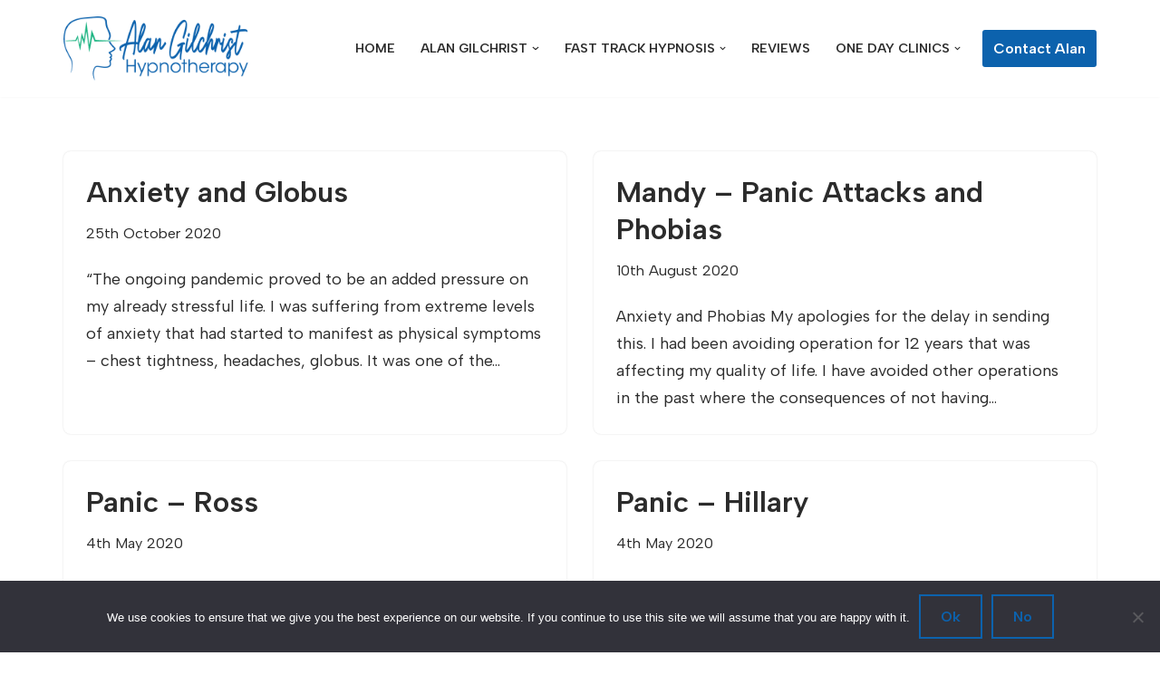

--- FILE ---
content_type: text/html; charset=UTF-8
request_url: https://www.alangilchrist.com/testimonial-category/panic-attacks/
body_size: 21529
content:
<!DOCTYPE html>
<html lang="en-GB">

<head>
	
	<meta charset="UTF-8">
	<meta name="viewport" content="width=device-width, initial-scale=1, minimum-scale=1">
	<link rel="profile" href="https://gmpg.org/xfn/11">
		<meta name='robots' content='index, follow, max-image-preview:large, max-snippet:-1, max-video-preview:-1' />

	<!-- This site is optimized with the Yoast SEO Premium plugin v26.8 (Yoast SEO v26.9) - https://yoast.com/product/yoast-seo-premium-wordpress/ -->
	<title>Panic attacks Archives - Alan Gilchrist</title>
	<link rel="canonical" href="https://www.alangilchrist.com/testimonial-category/panic-attacks/" />
	<link rel="next" href="https://www.alangilchrist.com/testimonial-category/panic-attacks/page/2/" />
	<meta property="og:locale" content="en_GB" />
	<meta property="og:type" content="article" />
	<meta property="og:title" content="Panic attacks Archives" />
	<meta property="og:url" content="https://www.alangilchrist.com/testimonial-category/panic-attacks/" />
	<meta property="og:site_name" content="Alan Gilchrist" />
	<meta name="twitter:card" content="summary_large_image" />
	<meta name="twitter:site" content="@alangilchristni" />
	<script type="application/ld+json" class="yoast-schema-graph">{"@context":"https://schema.org","@graph":[{"@type":"CollectionPage","@id":"https://www.alangilchrist.com/testimonial-category/panic-attacks/","url":"https://www.alangilchrist.com/testimonial-category/panic-attacks/","name":"Panic attacks Archives - Alan Gilchrist","isPartOf":{"@id":"https://www.alangilchrist.com/#website"},"breadcrumb":{"@id":"https://www.alangilchrist.com/testimonial-category/panic-attacks/#breadcrumb"},"inLanguage":"en-GB"},{"@type":"BreadcrumbList","@id":"https://www.alangilchrist.com/testimonial-category/panic-attacks/#breadcrumb","itemListElement":[{"@type":"ListItem","position":1,"name":"Home","item":"https://www.alangilchrist.com/"},{"@type":"ListItem","position":2,"name":"Panic attacks"}]},{"@type":"WebSite","@id":"https://www.alangilchrist.com/#website","url":"https://www.alangilchrist.com/","name":"Alan Gilchrist","description":"Alan Gilchrist hypnosis","publisher":{"@id":"https://www.alangilchrist.com/#organization"},"potentialAction":[{"@type":"SearchAction","target":{"@type":"EntryPoint","urlTemplate":"https://www.alangilchrist.com/?s={search_term_string}"},"query-input":{"@type":"PropertyValueSpecification","valueRequired":true,"valueName":"search_term_string"}}],"inLanguage":"en-GB"},{"@type":"Organization","@id":"https://www.alangilchrist.com/#organization","name":"Alan Gilchrist - Hypnosis","url":"https://www.alangilchrist.com/","logo":{"@type":"ImageObject","inLanguage":"en-GB","@id":"https://www.alangilchrist.com/#/schema/logo/image/","url":"https://www.alangilchrist.com/wp-content/uploads/2020/09/Untitled-2.jpg","contentUrl":"https://www.alangilchrist.com/wp-content/uploads/2020/09/Untitled-2.jpg","width":349,"height":320,"caption":"Alan Gilchrist - Hypnosis"},"image":{"@id":"https://www.alangilchrist.com/#/schema/logo/image/"},"sameAs":["https://www.facebook.com/alangilchristbhc","https://x.com/alangilchristni"]}]}</script>
	<!-- / Yoast SEO Premium plugin. -->


<link rel='dns-prefetch' href='//www.googletagmanager.com' />
<link rel='dns-prefetch' href='//fonts.googleapis.com' />
<link rel="alternate" type="application/rss+xml" title="Alan Gilchrist &raquo; Feed" href="https://www.alangilchrist.com/feed/" />
<link rel="alternate" type="application/rss+xml" title="Alan Gilchrist &raquo; Panic attacks Testimonial Category Feed" href="https://www.alangilchrist.com/testimonial-category/panic-attacks/feed/" />
<style id='wp-img-auto-sizes-contain-inline-css'>
img:is([sizes=auto i],[sizes^="auto," i]){contain-intrinsic-size:3000px 1500px}
/*# sourceURL=wp-img-auto-sizes-contain-inline-css */
</style>
<style id='wp-emoji-styles-inline-css'>

	img.wp-smiley, img.emoji {
		display: inline !important;
		border: none !important;
		box-shadow: none !important;
		height: 1em !important;
		width: 1em !important;
		margin: 0 0.07em !important;
		vertical-align: -0.1em !important;
		background: none !important;
		padding: 0 !important;
	}
/*# sourceURL=wp-emoji-styles-inline-css */
</style>
<style id='wp-block-library-inline-css'>
:root{--wp-block-synced-color:#7a00df;--wp-block-synced-color--rgb:122,0,223;--wp-bound-block-color:var(--wp-block-synced-color);--wp-editor-canvas-background:#ddd;--wp-admin-theme-color:#007cba;--wp-admin-theme-color--rgb:0,124,186;--wp-admin-theme-color-darker-10:#006ba1;--wp-admin-theme-color-darker-10--rgb:0,107,160.5;--wp-admin-theme-color-darker-20:#005a87;--wp-admin-theme-color-darker-20--rgb:0,90,135;--wp-admin-border-width-focus:2px}@media (min-resolution:192dpi){:root{--wp-admin-border-width-focus:1.5px}}.wp-element-button{cursor:pointer}:root .has-very-light-gray-background-color{background-color:#eee}:root .has-very-dark-gray-background-color{background-color:#313131}:root .has-very-light-gray-color{color:#eee}:root .has-very-dark-gray-color{color:#313131}:root .has-vivid-green-cyan-to-vivid-cyan-blue-gradient-background{background:linear-gradient(135deg,#00d084,#0693e3)}:root .has-purple-crush-gradient-background{background:linear-gradient(135deg,#34e2e4,#4721fb 50%,#ab1dfe)}:root .has-hazy-dawn-gradient-background{background:linear-gradient(135deg,#faaca8,#dad0ec)}:root .has-subdued-olive-gradient-background{background:linear-gradient(135deg,#fafae1,#67a671)}:root .has-atomic-cream-gradient-background{background:linear-gradient(135deg,#fdd79a,#004a59)}:root .has-nightshade-gradient-background{background:linear-gradient(135deg,#330968,#31cdcf)}:root .has-midnight-gradient-background{background:linear-gradient(135deg,#020381,#2874fc)}:root{--wp--preset--font-size--normal:16px;--wp--preset--font-size--huge:42px}.has-regular-font-size{font-size:1em}.has-larger-font-size{font-size:2.625em}.has-normal-font-size{font-size:var(--wp--preset--font-size--normal)}.has-huge-font-size{font-size:var(--wp--preset--font-size--huge)}.has-text-align-center{text-align:center}.has-text-align-left{text-align:left}.has-text-align-right{text-align:right}.has-fit-text{white-space:nowrap!important}#end-resizable-editor-section{display:none}.aligncenter{clear:both}.items-justified-left{justify-content:flex-start}.items-justified-center{justify-content:center}.items-justified-right{justify-content:flex-end}.items-justified-space-between{justify-content:space-between}.screen-reader-text{border:0;clip-path:inset(50%);height:1px;margin:-1px;overflow:hidden;padding:0;position:absolute;width:1px;word-wrap:normal!important}.screen-reader-text:focus{background-color:#ddd;clip-path:none;color:#444;display:block;font-size:1em;height:auto;left:5px;line-height:normal;padding:15px 23px 14px;text-decoration:none;top:5px;width:auto;z-index:100000}html :where(.has-border-color){border-style:solid}html :where([style*=border-top-color]){border-top-style:solid}html :where([style*=border-right-color]){border-right-style:solid}html :where([style*=border-bottom-color]){border-bottom-style:solid}html :where([style*=border-left-color]){border-left-style:solid}html :where([style*=border-width]){border-style:solid}html :where([style*=border-top-width]){border-top-style:solid}html :where([style*=border-right-width]){border-right-style:solid}html :where([style*=border-bottom-width]){border-bottom-style:solid}html :where([style*=border-left-width]){border-left-style:solid}html :where(img[class*=wp-image-]){height:auto;max-width:100%}:where(figure){margin:0 0 1em}html :where(.is-position-sticky){--wp-admin--admin-bar--position-offset:var(--wp-admin--admin-bar--height,0px)}@media screen and (max-width:600px){html :where(.is-position-sticky){--wp-admin--admin-bar--position-offset:0px}}

/*# sourceURL=wp-block-library-inline-css */
</style><style id='wp-block-heading-inline-css'>
h1:where(.wp-block-heading).has-background,h2:where(.wp-block-heading).has-background,h3:where(.wp-block-heading).has-background,h4:where(.wp-block-heading).has-background,h5:where(.wp-block-heading).has-background,h6:where(.wp-block-heading).has-background{padding:1.25em 2.375em}h1.has-text-align-left[style*=writing-mode]:where([style*=vertical-lr]),h1.has-text-align-right[style*=writing-mode]:where([style*=vertical-rl]),h2.has-text-align-left[style*=writing-mode]:where([style*=vertical-lr]),h2.has-text-align-right[style*=writing-mode]:where([style*=vertical-rl]),h3.has-text-align-left[style*=writing-mode]:where([style*=vertical-lr]),h3.has-text-align-right[style*=writing-mode]:where([style*=vertical-rl]),h4.has-text-align-left[style*=writing-mode]:where([style*=vertical-lr]),h4.has-text-align-right[style*=writing-mode]:where([style*=vertical-rl]),h5.has-text-align-left[style*=writing-mode]:where([style*=vertical-lr]),h5.has-text-align-right[style*=writing-mode]:where([style*=vertical-rl]),h6.has-text-align-left[style*=writing-mode]:where([style*=vertical-lr]),h6.has-text-align-right[style*=writing-mode]:where([style*=vertical-rl]){rotate:180deg}
/*# sourceURL=https://www.alangilchrist.com/wp-includes/blocks/heading/style.min.css */
</style>
<style id='wp-block-paragraph-inline-css'>
.is-small-text{font-size:.875em}.is-regular-text{font-size:1em}.is-large-text{font-size:2.25em}.is-larger-text{font-size:3em}.has-drop-cap:not(:focus):first-letter{float:left;font-size:8.4em;font-style:normal;font-weight:100;line-height:.68;margin:.05em .1em 0 0;text-transform:uppercase}body.rtl .has-drop-cap:not(:focus):first-letter{float:none;margin-left:.1em}p.has-drop-cap.has-background{overflow:hidden}:root :where(p.has-background){padding:1.25em 2.375em}:where(p.has-text-color:not(.has-link-color)) a{color:inherit}p.has-text-align-left[style*="writing-mode:vertical-lr"],p.has-text-align-right[style*="writing-mode:vertical-rl"]{rotate:180deg}
/*# sourceURL=https://www.alangilchrist.com/wp-includes/blocks/paragraph/style.min.css */
</style>
<style id='global-styles-inline-css'>
:root{--wp--preset--aspect-ratio--square: 1;--wp--preset--aspect-ratio--4-3: 4/3;--wp--preset--aspect-ratio--3-4: 3/4;--wp--preset--aspect-ratio--3-2: 3/2;--wp--preset--aspect-ratio--2-3: 2/3;--wp--preset--aspect-ratio--16-9: 16/9;--wp--preset--aspect-ratio--9-16: 9/16;--wp--preset--color--black: #000000;--wp--preset--color--cyan-bluish-gray: #abb8c3;--wp--preset--color--white: #ffffff;--wp--preset--color--pale-pink: #f78da7;--wp--preset--color--vivid-red: #cf2e2e;--wp--preset--color--luminous-vivid-orange: #ff6900;--wp--preset--color--luminous-vivid-amber: #fcb900;--wp--preset--color--light-green-cyan: #7bdcb5;--wp--preset--color--vivid-green-cyan: #00d084;--wp--preset--color--pale-cyan-blue: #8ed1fc;--wp--preset--color--vivid-cyan-blue: #0693e3;--wp--preset--color--vivid-purple: #9b51e0;--wp--preset--color--neve-link-color: var(--nv-primary-accent);--wp--preset--color--neve-link-hover-color: var(--nv-secondary-accent);--wp--preset--color--nv-site-bg: var(--nv-site-bg);--wp--preset--color--nv-light-bg: var(--nv-light-bg);--wp--preset--color--nv-dark-bg: var(--nv-dark-bg);--wp--preset--color--neve-text-color: var(--nv-text-color);--wp--preset--color--nv-text-dark-bg: var(--nv-text-dark-bg);--wp--preset--color--nv-c-1: var(--nv-c-1);--wp--preset--color--nv-c-2: var(--nv-c-2);--wp--preset--gradient--vivid-cyan-blue-to-vivid-purple: linear-gradient(135deg,rgb(6,147,227) 0%,rgb(155,81,224) 100%);--wp--preset--gradient--light-green-cyan-to-vivid-green-cyan: linear-gradient(135deg,rgb(122,220,180) 0%,rgb(0,208,130) 100%);--wp--preset--gradient--luminous-vivid-amber-to-luminous-vivid-orange: linear-gradient(135deg,rgb(252,185,0) 0%,rgb(255,105,0) 100%);--wp--preset--gradient--luminous-vivid-orange-to-vivid-red: linear-gradient(135deg,rgb(255,105,0) 0%,rgb(207,46,46) 100%);--wp--preset--gradient--very-light-gray-to-cyan-bluish-gray: linear-gradient(135deg,rgb(238,238,238) 0%,rgb(169,184,195) 100%);--wp--preset--gradient--cool-to-warm-spectrum: linear-gradient(135deg,rgb(74,234,220) 0%,rgb(151,120,209) 20%,rgb(207,42,186) 40%,rgb(238,44,130) 60%,rgb(251,105,98) 80%,rgb(254,248,76) 100%);--wp--preset--gradient--blush-light-purple: linear-gradient(135deg,rgb(255,206,236) 0%,rgb(152,150,240) 100%);--wp--preset--gradient--blush-bordeaux: linear-gradient(135deg,rgb(254,205,165) 0%,rgb(254,45,45) 50%,rgb(107,0,62) 100%);--wp--preset--gradient--luminous-dusk: linear-gradient(135deg,rgb(255,203,112) 0%,rgb(199,81,192) 50%,rgb(65,88,208) 100%);--wp--preset--gradient--pale-ocean: linear-gradient(135deg,rgb(255,245,203) 0%,rgb(182,227,212) 50%,rgb(51,167,181) 100%);--wp--preset--gradient--electric-grass: linear-gradient(135deg,rgb(202,248,128) 0%,rgb(113,206,126) 100%);--wp--preset--gradient--midnight: linear-gradient(135deg,rgb(2,3,129) 0%,rgb(40,116,252) 100%);--wp--preset--font-size--small: 13px;--wp--preset--font-size--medium: 20px;--wp--preset--font-size--large: 36px;--wp--preset--font-size--x-large: 42px;--wp--preset--spacing--20: 0.44rem;--wp--preset--spacing--30: 0.67rem;--wp--preset--spacing--40: 1rem;--wp--preset--spacing--50: 1.5rem;--wp--preset--spacing--60: 2.25rem;--wp--preset--spacing--70: 3.38rem;--wp--preset--spacing--80: 5.06rem;--wp--preset--shadow--natural: 6px 6px 9px rgba(0, 0, 0, 0.2);--wp--preset--shadow--deep: 12px 12px 50px rgba(0, 0, 0, 0.4);--wp--preset--shadow--sharp: 6px 6px 0px rgba(0, 0, 0, 0.2);--wp--preset--shadow--outlined: 6px 6px 0px -3px rgb(255, 255, 255), 6px 6px rgb(0, 0, 0);--wp--preset--shadow--crisp: 6px 6px 0px rgb(0, 0, 0);}:where(.is-layout-flex){gap: 0.5em;}:where(.is-layout-grid){gap: 0.5em;}body .is-layout-flex{display: flex;}.is-layout-flex{flex-wrap: wrap;align-items: center;}.is-layout-flex > :is(*, div){margin: 0;}body .is-layout-grid{display: grid;}.is-layout-grid > :is(*, div){margin: 0;}:where(.wp-block-columns.is-layout-flex){gap: 2em;}:where(.wp-block-columns.is-layout-grid){gap: 2em;}:where(.wp-block-post-template.is-layout-flex){gap: 1.25em;}:where(.wp-block-post-template.is-layout-grid){gap: 1.25em;}.has-black-color{color: var(--wp--preset--color--black) !important;}.has-cyan-bluish-gray-color{color: var(--wp--preset--color--cyan-bluish-gray) !important;}.has-white-color{color: var(--wp--preset--color--white) !important;}.has-pale-pink-color{color: var(--wp--preset--color--pale-pink) !important;}.has-vivid-red-color{color: var(--wp--preset--color--vivid-red) !important;}.has-luminous-vivid-orange-color{color: var(--wp--preset--color--luminous-vivid-orange) !important;}.has-luminous-vivid-amber-color{color: var(--wp--preset--color--luminous-vivid-amber) !important;}.has-light-green-cyan-color{color: var(--wp--preset--color--light-green-cyan) !important;}.has-vivid-green-cyan-color{color: var(--wp--preset--color--vivid-green-cyan) !important;}.has-pale-cyan-blue-color{color: var(--wp--preset--color--pale-cyan-blue) !important;}.has-vivid-cyan-blue-color{color: var(--wp--preset--color--vivid-cyan-blue) !important;}.has-vivid-purple-color{color: var(--wp--preset--color--vivid-purple) !important;}.has-neve-link-color-color{color: var(--wp--preset--color--neve-link-color) !important;}.has-neve-link-hover-color-color{color: var(--wp--preset--color--neve-link-hover-color) !important;}.has-nv-site-bg-color{color: var(--wp--preset--color--nv-site-bg) !important;}.has-nv-light-bg-color{color: var(--wp--preset--color--nv-light-bg) !important;}.has-nv-dark-bg-color{color: var(--wp--preset--color--nv-dark-bg) !important;}.has-neve-text-color-color{color: var(--wp--preset--color--neve-text-color) !important;}.has-nv-text-dark-bg-color{color: var(--wp--preset--color--nv-text-dark-bg) !important;}.has-nv-c-1-color{color: var(--wp--preset--color--nv-c-1) !important;}.has-nv-c-2-color{color: var(--wp--preset--color--nv-c-2) !important;}.has-black-background-color{background-color: var(--wp--preset--color--black) !important;}.has-cyan-bluish-gray-background-color{background-color: var(--wp--preset--color--cyan-bluish-gray) !important;}.has-white-background-color{background-color: var(--wp--preset--color--white) !important;}.has-pale-pink-background-color{background-color: var(--wp--preset--color--pale-pink) !important;}.has-vivid-red-background-color{background-color: var(--wp--preset--color--vivid-red) !important;}.has-luminous-vivid-orange-background-color{background-color: var(--wp--preset--color--luminous-vivid-orange) !important;}.has-luminous-vivid-amber-background-color{background-color: var(--wp--preset--color--luminous-vivid-amber) !important;}.has-light-green-cyan-background-color{background-color: var(--wp--preset--color--light-green-cyan) !important;}.has-vivid-green-cyan-background-color{background-color: var(--wp--preset--color--vivid-green-cyan) !important;}.has-pale-cyan-blue-background-color{background-color: var(--wp--preset--color--pale-cyan-blue) !important;}.has-vivid-cyan-blue-background-color{background-color: var(--wp--preset--color--vivid-cyan-blue) !important;}.has-vivid-purple-background-color{background-color: var(--wp--preset--color--vivid-purple) !important;}.has-neve-link-color-background-color{background-color: var(--wp--preset--color--neve-link-color) !important;}.has-neve-link-hover-color-background-color{background-color: var(--wp--preset--color--neve-link-hover-color) !important;}.has-nv-site-bg-background-color{background-color: var(--wp--preset--color--nv-site-bg) !important;}.has-nv-light-bg-background-color{background-color: var(--wp--preset--color--nv-light-bg) !important;}.has-nv-dark-bg-background-color{background-color: var(--wp--preset--color--nv-dark-bg) !important;}.has-neve-text-color-background-color{background-color: var(--wp--preset--color--neve-text-color) !important;}.has-nv-text-dark-bg-background-color{background-color: var(--wp--preset--color--nv-text-dark-bg) !important;}.has-nv-c-1-background-color{background-color: var(--wp--preset--color--nv-c-1) !important;}.has-nv-c-2-background-color{background-color: var(--wp--preset--color--nv-c-2) !important;}.has-black-border-color{border-color: var(--wp--preset--color--black) !important;}.has-cyan-bluish-gray-border-color{border-color: var(--wp--preset--color--cyan-bluish-gray) !important;}.has-white-border-color{border-color: var(--wp--preset--color--white) !important;}.has-pale-pink-border-color{border-color: var(--wp--preset--color--pale-pink) !important;}.has-vivid-red-border-color{border-color: var(--wp--preset--color--vivid-red) !important;}.has-luminous-vivid-orange-border-color{border-color: var(--wp--preset--color--luminous-vivid-orange) !important;}.has-luminous-vivid-amber-border-color{border-color: var(--wp--preset--color--luminous-vivid-amber) !important;}.has-light-green-cyan-border-color{border-color: var(--wp--preset--color--light-green-cyan) !important;}.has-vivid-green-cyan-border-color{border-color: var(--wp--preset--color--vivid-green-cyan) !important;}.has-pale-cyan-blue-border-color{border-color: var(--wp--preset--color--pale-cyan-blue) !important;}.has-vivid-cyan-blue-border-color{border-color: var(--wp--preset--color--vivid-cyan-blue) !important;}.has-vivid-purple-border-color{border-color: var(--wp--preset--color--vivid-purple) !important;}.has-neve-link-color-border-color{border-color: var(--wp--preset--color--neve-link-color) !important;}.has-neve-link-hover-color-border-color{border-color: var(--wp--preset--color--neve-link-hover-color) !important;}.has-nv-site-bg-border-color{border-color: var(--wp--preset--color--nv-site-bg) !important;}.has-nv-light-bg-border-color{border-color: var(--wp--preset--color--nv-light-bg) !important;}.has-nv-dark-bg-border-color{border-color: var(--wp--preset--color--nv-dark-bg) !important;}.has-neve-text-color-border-color{border-color: var(--wp--preset--color--neve-text-color) !important;}.has-nv-text-dark-bg-border-color{border-color: var(--wp--preset--color--nv-text-dark-bg) !important;}.has-nv-c-1-border-color{border-color: var(--wp--preset--color--nv-c-1) !important;}.has-nv-c-2-border-color{border-color: var(--wp--preset--color--nv-c-2) !important;}.has-vivid-cyan-blue-to-vivid-purple-gradient-background{background: var(--wp--preset--gradient--vivid-cyan-blue-to-vivid-purple) !important;}.has-light-green-cyan-to-vivid-green-cyan-gradient-background{background: var(--wp--preset--gradient--light-green-cyan-to-vivid-green-cyan) !important;}.has-luminous-vivid-amber-to-luminous-vivid-orange-gradient-background{background: var(--wp--preset--gradient--luminous-vivid-amber-to-luminous-vivid-orange) !important;}.has-luminous-vivid-orange-to-vivid-red-gradient-background{background: var(--wp--preset--gradient--luminous-vivid-orange-to-vivid-red) !important;}.has-very-light-gray-to-cyan-bluish-gray-gradient-background{background: var(--wp--preset--gradient--very-light-gray-to-cyan-bluish-gray) !important;}.has-cool-to-warm-spectrum-gradient-background{background: var(--wp--preset--gradient--cool-to-warm-spectrum) !important;}.has-blush-light-purple-gradient-background{background: var(--wp--preset--gradient--blush-light-purple) !important;}.has-blush-bordeaux-gradient-background{background: var(--wp--preset--gradient--blush-bordeaux) !important;}.has-luminous-dusk-gradient-background{background: var(--wp--preset--gradient--luminous-dusk) !important;}.has-pale-ocean-gradient-background{background: var(--wp--preset--gradient--pale-ocean) !important;}.has-electric-grass-gradient-background{background: var(--wp--preset--gradient--electric-grass) !important;}.has-midnight-gradient-background{background: var(--wp--preset--gradient--midnight) !important;}.has-small-font-size{font-size: var(--wp--preset--font-size--small) !important;}.has-medium-font-size{font-size: var(--wp--preset--font-size--medium) !important;}.has-large-font-size{font-size: var(--wp--preset--font-size--large) !important;}.has-x-large-font-size{font-size: var(--wp--preset--font-size--x-large) !important;}
/*# sourceURL=global-styles-inline-css */
</style>

<style id='classic-theme-styles-inline-css'>
/*! This file is auto-generated */
.wp-block-button__link{color:#fff;background-color:#32373c;border-radius:9999px;box-shadow:none;text-decoration:none;padding:calc(.667em + 2px) calc(1.333em + 2px);font-size:1.125em}.wp-block-file__button{background:#32373c;color:#fff;text-decoration:none}
/*# sourceURL=/wp-includes/css/classic-themes.min.css */
</style>
<link rel='stylesheet' id='cookie-notice-front-css' href='https://www.alangilchrist.com/wp-content/plugins/cookie-notice/css/front.min.css?ver=2.5.11' media='all' />
<link rel='stylesheet' id='neve-style-css' href='https://www.alangilchrist.com/wp-content/themes/neve/style-main-new.min.css?ver=4.1.4' media='all' />
<style id='neve-style-inline-css'>
.is-menu-sidebar .header-menu-sidebar { visibility: visible; }.is-menu-sidebar.menu_sidebar_slide_left .header-menu-sidebar { transform: translate3d(0, 0, 0); left: 0; }.is-menu-sidebar.menu_sidebar_slide_right .header-menu-sidebar { transform: translate3d(0, 0, 0); right: 0; }.is-menu-sidebar.menu_sidebar_pull_right .header-menu-sidebar, .is-menu-sidebar.menu_sidebar_pull_left .header-menu-sidebar { transform: translateX(0); }.is-menu-sidebar.menu_sidebar_dropdown .header-menu-sidebar { height: auto; }.is-menu-sidebar.menu_sidebar_dropdown .header-menu-sidebar-inner { max-height: 400px; padding: 20px 0; }.is-menu-sidebar.menu_sidebar_full_canvas .header-menu-sidebar { opacity: 1; }.header-menu-sidebar .menu-item-nav-search:not(.floating) { pointer-events: none; }.header-menu-sidebar .menu-item-nav-search .is-menu-sidebar { pointer-events: unset; }@media screen and (max-width: 960px) { .builder-item.cr .item--inner { --textalign: center; --justify: center; } }
.nv-meta-list li.meta:not(:last-child):after { content:"/" }.nv-meta-list .no-mobile{
			display:none;
		}.nv-meta-list li.last::after{
			content: ""!important;
		}@media (min-width: 769px) {
			.nv-meta-list .no-mobile {
				display: inline-block;
			}
			.nv-meta-list li.last:not(:last-child)::after {
		 		content: "/" !important;
			}
		}
 :root{ --container: 748px;--postwidth:100%; --primarybtnbg: var(--nv-primary-accent); --secondarybtnbg: rgba(0, 0, 0, 0); --primarybtnhoverbg: var(--nv-secondary-accent); --secondarybtnhoverbg: var(--nv-dark-bg); --primarybtncolor: #ffffff; --secondarybtncolor: #0c62ad; --primarybtnhovercolor: #ffffff; --secondarybtnhovercolor: var(--nv-text-dark-bg);--primarybtnborderradius:0;--secondarybtnborderradius:0;--secondarybtnborderwidth:2px;--btnpadding:12px 24px;--primarybtnpadding:12px 24px;--secondarybtnpadding:calc(12px - 2px) calc(24px - 2px); --btnfs: 14px; --btnlineheight: 1.6em; --bodyfontfamily: "Albert Sans"; --bodyfontsize: 16px; --bodylineheight: 1.7em; --bodyletterspacing: 0px; --bodyfontweight: 400; --bodytexttransform: none; --headingsfontfamily: "Albert Sans"; --h1fontsize: 39px; --h1fontweight: 600; --h1lineheight: 1.2em; --h1letterspacing: 0px; --h1texttransform: none; --h2fontsize: 28px; --h2fontweight: 600; --h2lineheight: 1.3em; --h2letterspacing: 0px; --h2texttransform: none; --h3fontsize: 20px; --h3fontweight: 600; --h3lineheight: 1.3em; --h3letterspacing: 0px; --h3texttransform: none; --h4fontsize: 16px; --h4fontweight: 600; --h4lineheight: 1.3em; --h4letterspacing: 0px; --h4texttransform: none; --h5fontsize: 14px; --h5fontweight: 600; --h5lineheight: 1.3em; --h5letterspacing: 0px; --h5texttransform: none; --h6fontsize: 14px; --h6fontweight: 600; --h6lineheight: 1.3em; --h6letterspacing: 0px; --h6texttransform: none;--formfieldborderwidth:2px;--formfieldborderradius:0; --formfieldbgcolor: var(--nv-site-bg); --formfieldbordercolor: var(--nv-light-bg); --formfieldcolor: var(--nv-text-color);--formfieldpadding:10px 12px 10px 12px;; } .nv-post-thumbnail-wrap img{ aspect-ratio: 4/3; object-fit: cover; } .layout-grid .nv-post-thumbnail-wrap{ margin-right:-25px;margin-left:-25px; } .nv-index-posts{ --borderradius:8px;--padding:25px 25px 25px 25px;--cardboxshadow:0 0 2px 0 rgba(0,0,0,0.15); --cardbgcolor: var(--nv-site-bg); --cardcolor: var(--nv-text-color); } .has-neve-button-color-color{ color: var(--nv-primary-accent)!important; } .has-neve-button-color-background-color{ background-color: var(--nv-primary-accent)!important; } .single-post-container .alignfull > [class*="__inner-container"], .single-post-container .alignwide > [class*="__inner-container"]{ max-width:718px } .nv-meta-list{ --avatarsize: 20px; } .single .nv-meta-list{ --avatarsize: 20px; } .blog .blog-entry-title, .archive .blog-entry-title{ --fontsize: 28px; } .single h1.entry-title{ --fontsize: 28px; } .neve-main{ --boxshadow:0 3px 6px -5px rgba(0, 0, 0, 0.1), 0 4px 8px rgba(0, 0, 0, 0.1); } .nv-is-boxed.nv-comments-wrap{ --padding:20px; } .nv-is-boxed.comment-respond{ --padding:20px; } .single:not(.single-product), .page{ --c-vspace:0 0 0 0;; } .global-styled{ --bgcolor: var(--nv-site-bg); } .header-top{ --rowbcolor: var(--nv-light-bg); --color: var(--nv-text-color); --bgcolor: #f0f0f0; } .header-main{ --rowbcolor: var(--nv-light-bg); --color: var(--nv-text-color); --bgcolor: var(--nv-site-bg); } .header-bottom{ --rowbcolor: var(--nv-light-bg); --color: var(--nv-text-color); --bgcolor: #ffffff; } .header-menu-sidebar-bg{ --justify: flex-start; --textalign: left;--flexg: 1;--wrapdropdownwidth: auto; --color: var(--nv-text-color); --bgcolor: var(--nv-site-bg); } .header-menu-sidebar{ width: 360px; } .builder-item--logo{ --maxwidth: 149px; --fs: 24px;--padding:10px 0;--margin:0; --textalign: left;--justify: flex-start; } .builder-item--nav-icon,.header-menu-sidebar .close-sidebar-panel .navbar-toggle{ --borderradius:0;--borderwidth:1px; } .builder-item--nav-icon{ --label-margin:0 5px 0 0;;--padding:10px 15px;--margin:0; } .builder-item--primary-menu{ --color: var(--nv-text-color); --hovercolor: var(--nv-secondary-accent); --hovertextcolor: var(--nv-text-color); --activecolor: var(--nv-text-color); --spacing: 20px; --height: 25px;--padding:0;--margin:0; --fontsize: 1em; --lineheight: 1.6; --letterspacing: 0px; --fontweight: 600; --texttransform: uppercase; --iconsize: 1em; } .hfg-is-group.has-primary-menu .inherit-ff{ --inheritedfw: 600; } .builder-item--button_base{ --primarybtnbg: var(--nv-primary-accent); --primarybtncolor: #fff; --primarybtnhoverbg: var(--nv-primary-accent); --primarybtnhovercolor: #fff;--primarybtnborderradius:3px;--primarybtnshadow:none;--primarybtnhovershadow:none;--padding:8px 12px;--margin:0; } .footer-top-inner .row{ grid-template-columns:1fr 1fr 1fr; --valign: flex-start; } .footer-top{ --rowbcolor: var(--nv-light-bg); --color: var(--nv-text-color); --bgcolor: #ffffff; } .footer-main-inner .row{ grid-template-columns:1fr 1fr 1fr; --valign: flex-start; } .footer-main{ --rowbcolor: var(--nv-light-bg); --color: var(--nv-text-dark-bg); --bgcolor: var(--nv-dark-bg); } .footer-bottom-inner .row{ grid-template-columns:1fr 1fr; --valign: flex-start; } .footer-bottom{ --rowbcolor: var(--nv-light-bg); --color: var(--nv-text-dark-bg); --bgcolor: #3a3a3a; } .builder-item--footer-one-widgets{ --padding:0;--margin:0; --textalign: left;--justify: flex-start; } .builder-item--footer-two-widgets{ --padding:0;--margin:0; --textalign: left;--justify: flex-start; } .builder-item--footer-three-widgets{ --padding:0;--margin:0; --textalign: left;--justify: flex-start; } @media(min-width: 576px){ :root{ --container: 992px;--postwidth:50%;--btnpadding:12px 24px;--primarybtnpadding:12px 24px;--secondarybtnpadding:calc(12px - 2px) calc(24px - 2px); --btnfs: 14px; --btnlineheight: 1.6em; --bodyfontsize: 16px; --bodylineheight: 1.7em; --bodyletterspacing: 0px; --h1fontsize: 55px; --h1lineheight: 1.3em; --h1letterspacing: 0px; --h2fontsize: 34px; --h2lineheight: 1.3em; --h2letterspacing: 0px; --h3fontsize: 20px; --h3lineheight: 1.3em; --h3letterspacing: 0px; --h4fontsize: 16px; --h4lineheight: 1.3em; --h4letterspacing: 0px; --h5fontsize: 14px; --h5lineheight: 1.3em; --h5letterspacing: 0px; --h6fontsize: 14px; --h6lineheight: 1.3em; --h6letterspacing: 0px; } .layout-grid .nv-post-thumbnail-wrap{ margin-right:-25px;margin-left:-25px; } .nv-index-posts{ --padding:25px 25px 25px 25px; } .single-post-container .alignfull > [class*="__inner-container"], .single-post-container .alignwide > [class*="__inner-container"]{ max-width:962px } .nv-meta-list{ --avatarsize: 20px; } .single .nv-meta-list{ --avatarsize: 20px; } .blog .blog-entry-title, .archive .blog-entry-title{ --fontsize: 32px; } .single h1.entry-title{ --fontsize: 40px; } .nv-is-boxed.nv-comments-wrap{ --padding:30px; } .nv-is-boxed.comment-respond{ --padding:30px; } .single:not(.single-product), .page{ --c-vspace:0 0 0 0;; } .header-menu-sidebar-bg{ --justify: flex-start; --textalign: left;--flexg: 1;--wrapdropdownwidth: auto; } .header-menu-sidebar{ width: 360px; } .builder-item--logo{ --maxwidth: 32px; --fs: 24px;--padding:10px 0;--margin:0; --textalign: left;--justify: flex-start; } .builder-item--nav-icon{ --label-margin:0 5px 0 0;;--padding:10px 15px;--margin:0; } .builder-item--primary-menu{ --spacing: 20px; --height: 25px;--padding:0;--margin:0; --fontsize: 1em; --lineheight: 1.6; --letterspacing: 0px; --iconsize: 1em; } .builder-item--button_base{ --padding:8px 12px;--margin:0; } .builder-item--footer-one-widgets{ --padding:0;--margin:0; --textalign: left;--justify: flex-start; } .builder-item--footer-two-widgets{ --padding:0;--margin:0; --textalign: left;--justify: flex-start; } .builder-item--footer-three-widgets{ --padding:0;--margin:0; --textalign: left;--justify: flex-start; } }@media(min-width: 960px){ :root{ --container: 1170px;--postwidth:50%;--btnpadding:12px 24px;--primarybtnpadding:12px 24px;--secondarybtnpadding:calc(12px - 2px) calc(24px - 2px); --btnfs: 16px; --btnlineheight: 1.6em; --bodyfontsize: 18px; --bodylineheight: 1.7em; --bodyletterspacing: 0px; --h1fontsize: 70px; --h1lineheight: 1.3em; --h1letterspacing: 0px; --h2fontsize: 46px; --h2lineheight: 1.3em; --h2letterspacing: 0px; --h3fontsize: 24px; --h3lineheight: 1.3em; --h3letterspacing: 0px; --h4fontsize: 20px; --h4lineheight: 1.3em; --h4letterspacing: 0px; --h5fontsize: 16px; --h5lineheight: 1.3em; --h5letterspacing: 0px; --h6fontsize: 16px; --h6lineheight: 1.3em; --h6letterspacing: 0px; } .layout-grid .nv-post-thumbnail-wrap{ margin-right:-25px;margin-left:-25px; } .nv-index-posts{ --padding:25px 25px 25px 25px; } body:not(.single):not(.archive):not(.blog):not(.search):not(.error404) .neve-main > .container .col, body.post-type-archive-course .neve-main > .container .col, body.post-type-archive-llms_membership .neve-main > .container .col{ max-width: 100%; } body:not(.single):not(.archive):not(.blog):not(.search):not(.error404) .nv-sidebar-wrap, body.post-type-archive-course .nv-sidebar-wrap, body.post-type-archive-llms_membership .nv-sidebar-wrap{ max-width: 0%; } .neve-main > .archive-container .nv-index-posts.col{ max-width: 100%; } .neve-main > .archive-container .nv-sidebar-wrap{ max-width: 0%; } .neve-main > .single-post-container .nv-single-post-wrap.col{ max-width: 70%; } .single-post-container .alignfull > [class*="__inner-container"], .single-post-container .alignwide > [class*="__inner-container"]{ max-width:789px } .container-fluid.single-post-container .alignfull > [class*="__inner-container"], .container-fluid.single-post-container .alignwide > [class*="__inner-container"]{ max-width:calc(70% + 15px) } .neve-main > .single-post-container .nv-sidebar-wrap{ max-width: 30%; } .nv-meta-list{ --avatarsize: 20px; } .single .nv-meta-list{ --avatarsize: 20px; } .blog .blog-entry-title, .archive .blog-entry-title{ --fontsize: 32px; } .single h1.entry-title{ --fontsize: 65px; } .nv-is-boxed.nv-comments-wrap{ --padding:40px; } .nv-is-boxed.comment-respond{ --padding:40px; } .single:not(.single-product), .page{ --c-vspace:0 0 0 0;; } .header-menu-sidebar-bg{ --justify: flex-start; --textalign: left;--flexg: 1;--wrapdropdownwidth: auto; } .header-menu-sidebar{ width: 360px; } .builder-item--logo{ --maxwidth: 207px; --fs: 24px;--padding:10px 0;--margin:0; --textalign: left;--justify: flex-start; } .builder-item--nav-icon{ --label-margin:0 5px 0 0;;--padding:10px 15px;--margin:0; } .builder-item--primary-menu{ --spacing: 20px; --height: 25px;--padding:0;--margin:0; --fontsize: 0.8em; --lineheight: 1.6; --letterspacing: 0px; --iconsize: 0.8em; } .builder-item--button_base{ --padding:8px 12px;--margin:0; } .builder-item--footer-one-widgets{ --padding:60px 24px;--margin:0; --textalign: left;--justify: flex-start; } .builder-item--footer-two-widgets{ --padding:60px 24px;--margin:0; --textalign: left;--justify: flex-start; } .builder-item--footer-three-widgets{ --padding:60px 24px;--margin:0; --textalign: left;--justify: flex-start; } }:root{--nv-primary-accent:#0c62ad;--nv-secondary-accent:#19b27f;--nv-site-bg:#ffffff;--nv-light-bg:#ededed;--nv-dark-bg:#14171c;--nv-text-color:#2b2b2b;--nv-text-dark-bg:#ffffff;--nv-c-1:#77b978;--nv-c-2:#f37262;--nv-fallback-ff:Arial, Helvetica, sans-serif;}
/*# sourceURL=neve-style-inline-css */
</style>
<link rel='stylesheet' id='chaty-css-css' href='https://www.alangilchrist.com/wp-content/plugins/chaty-pro/css/chaty-front.min.css?ver=3.4.91763815558' media='all' />
<link rel='stylesheet' id='neve-google-font-albert-sans-css' href='//fonts.googleapis.com/css?family=Albert+Sans%3A400%2C600&#038;display=swap&#038;ver=4.1.4' media='all' />
<script id="cookie-notice-front-js-before" type="805a02bac8fa9c4517cd2a2b-text/javascript">
var cnArgs = {"ajaxUrl":"https:\/\/www.alangilchrist.com\/wp-admin\/admin-ajax.php","nonce":"ccc0d3679a","hideEffect":"fade","position":"bottom","onScroll":false,"onScrollOffset":100,"onClick":false,"cookieName":"cookie_notice_accepted","cookieTime":604800,"cookieTimeRejected":604800,"globalCookie":false,"redirection":false,"cache":true,"revokeCookies":false,"revokeCookiesOpt":"automatic"};

//# sourceURL=cookie-notice-front-js-before
</script>
<script src="https://www.alangilchrist.com/wp-content/plugins/cookie-notice/js/front.min.js?ver=2.5.11" id="cookie-notice-front-js" type="805a02bac8fa9c4517cd2a2b-text/javascript"></script>
<script src="https://www.alangilchrist.com/wp-includes/js/jquery/jquery.min.js?ver=3.7.1" id="jquery-core-js" type="805a02bac8fa9c4517cd2a2b-text/javascript"></script>
<script src="https://www.alangilchrist.com/wp-includes/js/jquery/jquery-migrate.min.js?ver=3.4.1" id="jquery-migrate-js" type="805a02bac8fa9c4517cd2a2b-text/javascript"></script>

<!-- Google tag (gtag.js) snippet added by Site Kit -->
<!-- Google Analytics snippet added by Site Kit -->
<script src="https://www.googletagmanager.com/gtag/js?id=G-HZY4DE466Z" id="google_gtagjs-js" async type="805a02bac8fa9c4517cd2a2b-text/javascript"></script>
<script id="google_gtagjs-js-after" type="805a02bac8fa9c4517cd2a2b-text/javascript">
window.dataLayer = window.dataLayer || [];function gtag(){dataLayer.push(arguments);}
gtag("set","linker",{"domains":["www.alangilchrist.com"]});
gtag("js", new Date());
gtag("set", "developer_id.dZTNiMT", true);
gtag("config", "G-HZY4DE466Z");
 window._googlesitekit = window._googlesitekit || {}; window._googlesitekit.throttledEvents = []; window._googlesitekit.gtagEvent = (name, data) => { var key = JSON.stringify( { name, data } ); if ( !! window._googlesitekit.throttledEvents[ key ] ) { return; } window._googlesitekit.throttledEvents[ key ] = true; setTimeout( () => { delete window._googlesitekit.throttledEvents[ key ]; }, 5 ); gtag( "event", name, { ...data, event_source: "site-kit" } ); }; 
//# sourceURL=google_gtagjs-js-after
</script>
<link rel="https://api.w.org/" href="https://www.alangilchrist.com/wp-json/" /><link rel="EditURI" type="application/rsd+xml" title="RSD" href="https://www.alangilchrist.com/xmlrpc.php?rsd" />
<meta name="generator" content="WordPress 6.9" />
<meta name="generator" content="Site Kit by Google 1.171.0" />
<!-- Google tag (gtag.js) -->
<script async src="https://www.googletagmanager.com/gtag/js?id=AW-1066959645" type="805a02bac8fa9c4517cd2a2b-text/javascript"></script>
<script type="805a02bac8fa9c4517cd2a2b-text/javascript">
  window.dataLayer = window.dataLayer || [];
  function gtag(){dataLayer.push(arguments);}
  gtag('js', new Date());
  gtag('config', 'AW-1066959645');
</script>
<link rel="icon" href="https://www.alangilchrist.com/wp-content/uploads/2020/09/cropped-Photo-white-copy1-1024x939-1-32x32.jpg" sizes="32x32" />
<link rel="icon" href="https://www.alangilchrist.com/wp-content/uploads/2020/09/cropped-Photo-white-copy1-1024x939-1-192x192.jpg" sizes="192x192" />
<link rel="apple-touch-icon" href="https://www.alangilchrist.com/wp-content/uploads/2020/09/cropped-Photo-white-copy1-1024x939-1-180x180.jpg" />
<meta name="msapplication-TileImage" content="https://www.alangilchrist.com/wp-content/uploads/2020/09/cropped-Photo-white-copy1-1024x939-1-270x270.jpg" />
		<style id="wp-custom-css">
			.footer-bottom{ display:none}

.clinic-banner p{ margin:0px!important; width:100%!important; text-align:center!important}

.footer-main{ background-color:#666;
  background-image: linear-gradient(to bottom, #888, #666);
}

.wp-block-cover-image.is-position-top-left, .wp-block-cover.is-position-top-left {
	justify-content: center; 
}

.page-id-10479 h1{ font-size:2.5em}

.wp-block-themeisle-blocks-advanced-columns.has-vertical-center>.innerblocks-wrap {
  		align-items: normal!important;
    }

.home .wp-block-image{ margin-bottom:1em}

@media screen and (max-width: 600px) {
  .page img.alignright{ display:block; width:100%}
	.page img.alignleft { display:block; width:100%}
	.page ul{ padding-left:1em}
}

.video-container {
    /* Establishes positioning context for the iframe */
    position: relative;
    /* This sets the aspect ratio (56.25% for 16:9) */
    padding-bottom: 56.25%;
    padding-top: 0;
    height: 0;
    /* Optional: ensures it doesn't overflow its parent container */
    overflow: hidden;
    /* Optional: ensures the container is 100% width of its parent */
    width: 100%;
}

.video-container iframe {
    /* Positions the iframe to fill the container exactly */
    position: absolute;
    top: 0;
    left: 0;
    /* Makes the iframe fill the width and height of the container */
    width: 100%;
    height: 100%;
}

/*PHOBIAS*/
.wp-image-12529, .wp-image-12509{ width:100%}

.page-id-6397 .textwidget blockquote{ border:none}


		</style>
		
	</head>

<body  class="archive tax-wpm-testimonial-category term-panic-attacks term-51 wp-custom-logo wp-theme-neve cookies-not-set  nv-blog-grid nv-sidebar-full-width menu_sidebar_slide_left" id="neve_body"  >
<div class="wrapper">
	
	<header class="header"  >
		<a class="neve-skip-link show-on-focus" href="#content" >
			Skip to content		</a>
		<div id="header-grid"  class="hfg_header site-header">
	
<nav class="header--row header-main hide-on-mobile hide-on-tablet layout-full-contained nv-navbar header--row"
	data-row-id="main" data-show-on="desktop">

	<div
		class="header--row-inner header-main-inner">
		<div class="container">
			<div
				class="row row--wrapper"
				data-section="hfg_header_layout_main" >
				<div class="hfg-slot left"><div class="builder-item desktop-left"><div class="item--inner builder-item--logo"
		data-section="title_tagline"
		data-item-id="logo">
	
<div class="site-logo">
	<a class="brand" href="https://www.alangilchrist.com/" aria-label="Alan Gilchrist Alan Gilchrist hypnosis" rel="home"><div class="title-with-logo"><img width="264" height="90" src="https://www.alangilchrist.com/wp-content/uploads/2020/07/alan-gilchrist-logo.png" class="neve-site-logo skip-lazy" alt="" data-variant="logo" decoding="async" /><div class="nv-title-tagline-wrap"></div></div></a></div>
	</div>

</div></div><div class="hfg-slot right"><div class="builder-item has-nav hfg-is-group has-primary-menu"><div class="item--inner builder-item--primary-menu has_menu"
		data-section="header_menu_primary"
		data-item-id="primary-menu">
	<div class="nv-nav-wrap">
	<div role="navigation" class="nav-menu-primary style-border-bottom m-style"
			aria-label="Primary Menu">

		<ul id="nv-primary-navigation-main" class="primary-menu-ul nav-ul menu-desktop"><li id="menu-item-17537" class="menu-item menu-item-type-custom menu-item-object-custom menu-item-17537"><div class="wrap"><a href="/">Home</a></div></li>
<li id="menu-item-7560" class="menu-item menu-item-type-post_type menu-item-object-page menu-item-has-children menu-item-7560"><div class="wrap"><a href="https://www.alangilchrist.com/about-alan-gilchrist/"><span class="menu-item-title-wrap dd-title">Alan Gilchrist</span></a><div role="button" aria-pressed="false" aria-label="Open Submenu" tabindex="0" class="caret-wrap caret 2" style="margin-left:5px;"><span class="caret"><svg fill="currentColor" aria-label="Dropdown" xmlns="http://www.w3.org/2000/svg" viewBox="0 0 448 512"><path d="M207.029 381.476L12.686 187.132c-9.373-9.373-9.373-24.569 0-33.941l22.667-22.667c9.357-9.357 24.522-9.375 33.901-.04L224 284.505l154.745-154.021c9.379-9.335 24.544-9.317 33.901.04l22.667 22.667c9.373 9.373 9.373 24.569 0 33.941L240.971 381.476c-9.373 9.372-24.569 9.372-33.942 0z"/></svg></span></div></div>
<ul class="sub-menu">
	<li id="menu-item-7565" class="menu-item menu-item-type-post_type menu-item-object-page menu-item-7565"><div class="wrap"><a href="https://www.alangilchrist.com/about-alan-gilchrist/">About Alan Gilchrist</a></div></li>
	<li id="menu-item-13069" class="menu-item menu-item-type-post_type menu-item-object-page menu-item-13069"><div class="wrap"><a href="https://www.alangilchrist.com/origin-of-belfast-hypnotherapy-centre/">Belfast Hypnotherapy Centre</a></div></li>
	<li id="menu-item-15569" class="menu-item menu-item-type-post_type menu-item-object-page menu-item-15569"><div class="wrap"><a href="https://www.alangilchrist.com/news-articles/">Articles</a></div></li>
	<li id="menu-item-13068" class="menu-item menu-item-type-post_type menu-item-object-page menu-item-13068"><div class="wrap"><a href="https://www.alangilchrist.com/history-of-hypnosis/">A Brief History of Hypnosis</a></div></li>
	<li id="menu-item-17662" class="menu-item menu-item-type-post_type menu-item-object-page menu-item-17662"><div class="wrap"><a href="https://www.alangilchrist.com/the-media-and-alan-gilchrist/">Media</a></div></li>
	<li id="menu-item-17664" class="menu-item menu-item-type-post_type menu-item-object-page menu-item-17664"><div class="wrap"><a href="https://www.alangilchrist.com/the-a-z-phobia-list/">Phobia List (A &#8211; Z)</a></div></li>
	<li id="menu-item-7561" class="menu-item menu-item-type-post_type menu-item-object-page menu-item-7561"><div class="wrap"><a href="https://www.alangilchrist.com/faq-page/">FAQ Page</a></div></li>
</ul>
</li>
<li id="menu-item-7566" class="menu-item menu-item-type-post_type menu-item-object-page menu-item-has-children menu-item-7566"><div class="wrap"><a href="https://www.alangilchrist.com/hypnosis/"><span class="menu-item-title-wrap dd-title">Fast Track Hypnosis</span></a><div role="button" aria-pressed="false" aria-label="Open Submenu" tabindex="0" class="caret-wrap caret 10" style="margin-left:5px;"><span class="caret"><svg fill="currentColor" aria-label="Dropdown" xmlns="http://www.w3.org/2000/svg" viewBox="0 0 448 512"><path d="M207.029 381.476L12.686 187.132c-9.373-9.373-9.373-24.569 0-33.941l22.667-22.667c9.357-9.357 24.522-9.375 33.901-.04L224 284.505l154.745-154.021c9.379-9.335 24.544-9.317 33.901.04l22.667 22.667c9.373 9.373 9.373 24.569 0 33.941L240.971 381.476c-9.373 9.372-24.569 9.372-33.942 0z"/></svg></span></div></div>
<ul class="sub-menu">
	<li id="menu-item-7570" class="menu-item menu-item-type-post_type menu-item-object-page menu-item-7570"><div class="wrap"><a href="https://www.alangilchrist.com/hypnosis/stop-smoking/">Stop Smoking in UNDER 30 Mins</a></div></li>
	<li id="menu-item-14521" class="menu-item menu-item-type-post_type menu-item-object-page menu-item-14521"><div class="wrap"><a href="https://www.alangilchrist.com/hypnosis/weight-control/gastroband/">The ONE Session Gastric Band</a></div></li>
	<li id="menu-item-7567" class="menu-item menu-item-type-post_type menu-item-object-page menu-item-7567"><div class="wrap"><a href="https://www.alangilchrist.com/hypnosis/weight-control/">Weight Control Hypnosis</a></div></li>
	<li id="menu-item-7568" class="menu-item menu-item-type-post_type menu-item-object-page menu-item-7568"><div class="wrap"><a href="https://www.alangilchrist.com/hypnosis/overcome-phobias/">Overcome Phobias</a></div></li>
	<li id="menu-item-7903" class="menu-item menu-item-type-post_type menu-item-object-page menu-item-7903"><div class="wrap"><a href="https://www.alangilchrist.com/hypnosis/stop-panic-attacks/">Stop Panic Attacks</a></div></li>
	<li id="menu-item-7572" class="menu-item menu-item-type-post_type menu-item-object-page menu-item-7572"><div class="wrap"><a href="https://www.alangilchrist.com/hypnosis/stop-blushing/">Conquer Blushing</a></div></li>
	<li id="menu-item-7569" class="menu-item menu-item-type-post_type menu-item-object-page menu-item-7569"><div class="wrap"><a href="https://www.alangilchrist.com/hypnosis/interview-nerves/">What Interview Nerves?</a></div></li>
	<li id="menu-item-7759" class="menu-item menu-item-type-post_type menu-item-object-page menu-item-7759"><div class="wrap"><a href="https://www.alangilchrist.com/hypnosis/fear-of-flying/">Fear of Flying</a></div></li>
	<li id="menu-item-7571" class="menu-item menu-item-type-post_type menu-item-object-page menu-item-7571"><div class="wrap"><a href="https://www.alangilchrist.com/hypnosis/learn-to-relax/">Learn to Relax</a></div></li>
	<li id="menu-item-7908" class="menu-item menu-item-type-post_type menu-item-object-page menu-item-7908"><div class="wrap"><a href="https://www.alangilchrist.com/hypnosis/goal-setting/">Goal Setting and Motivation</a></div></li>
	<li id="menu-item-8005" class="menu-item menu-item-type-post_type menu-item-object-page menu-item-8005"><div class="wrap"><a href="https://www.alangilchrist.com/hypnosis/increase-your-confidence/">Increase Your Confidence</a></div></li>
	<li id="menu-item-8004" class="menu-item menu-item-type-post_type menu-item-object-page menu-item-8004"><div class="wrap"><a href="https://www.alangilchrist.com/hypnosis/stop-nail-biting/">Stop Nail Biting</a></div></li>
	<li id="menu-item-8003" class="menu-item menu-item-type-post_type menu-item-object-page menu-item-8003"><div class="wrap"><a href="https://www.alangilchrist.com/hypnosis/insomnia/">Insomnia</a></div></li>
	<li id="menu-item-7915" class="menu-item menu-item-type-post_type menu-item-object-page menu-item-7915"><div class="wrap"><a href="https://www.alangilchrist.com/hypnosis/exam-stress/">Exam Stress</a></div></li>
	<li id="menu-item-8007" class="menu-item menu-item-type-post_type menu-item-object-page menu-item-8007"><div class="wrap"><a href="https://www.alangilchrist.com/hypnosis/sports-motivation/">Sports Motivation</a></div></li>
	<li id="menu-item-8006" class="menu-item menu-item-type-post_type menu-item-object-page menu-item-8006"><div class="wrap"><a href="https://www.alangilchrist.com/hypnosis/driving-test-nerves/">Driving Test Nerves</a></div></li>
	<li id="menu-item-8002" class="menu-item menu-item-type-post_type menu-item-object-page menu-item-8002"><div class="wrap"><a href="https://www.alangilchrist.com/hypnosis/trichotillamania/">Trichotillamania</a></div></li>
	<li id="menu-item-14520" class="menu-item menu-item-type-post_type menu-item-object-page menu-item-14520"><div class="wrap"><a href="https://www.alangilchrist.com/other-problems/">Other Problems</a></div></li>
</ul>
</li>
<li id="menu-item-13070" class="menu-item menu-item-type-post_type menu-item-object-page menu-item-13070"><div class="wrap"><a href="https://www.alangilchrist.com/reviews/">Reviews</a></div></li>
<li id="menu-item-13354" class="menu-item menu-item-type-post_type menu-item-object-page menu-item-has-children menu-item-13354"><div class="wrap"><a href="https://www.alangilchrist.com/one-day-clinics-2/"><span class="menu-item-title-wrap dd-title">One day clinics</span></a><div role="button" aria-pressed="false" aria-label="Open Submenu" tabindex="0" class="caret-wrap caret 30" style="margin-left:5px;"><span class="caret"><svg fill="currentColor" aria-label="Dropdown" xmlns="http://www.w3.org/2000/svg" viewBox="0 0 448 512"><path d="M207.029 381.476L12.686 187.132c-9.373-9.373-9.373-24.569 0-33.941l22.667-22.667c9.357-9.357 24.522-9.375 33.901-.04L224 284.505l154.745-154.021c9.379-9.335 24.544-9.317 33.901.04l22.667 22.667c9.373 9.373 9.373 24.569 0 33.941L240.971 381.476c-9.373 9.372-24.569 9.372-33.942 0z"/></svg></span></div></div>
<ul class="sub-menu">
	<li id="menu-item-18088" class="menu-item menu-item-type-post_type menu-item-object-page menu-item-18088"><div class="wrap"><a href="https://www.alangilchrist.com/one-day-clinics-2/fast-track-hypnosis-in-omagh/">Fast Track Hypnosis Clinic in Omagh</a></div></li>
	<li id="menu-item-18087" class="menu-item menu-item-type-post_type menu-item-object-page menu-item-18087"><div class="wrap"><a href="https://www.alangilchrist.com/one-day-clinics-2/fast-track-hypnosis-hypnotherapy-coleraine/">Fast Track Hypnosis Clinic in Coleraine</a></div></li>
	<li id="menu-item-18086" class="menu-item menu-item-type-post_type menu-item-object-page menu-item-18086"><div class="wrap"><a href="https://www.alangilchrist.com/one-day-clinics-2/fast-track-hypnosis-ballymena/">Fast Track Hypnosis Clinic in Ballymena</a></div></li>
</ul>
</li>
</ul>	</div>
</div>

	</div>

<div class="item--inner builder-item--button_base"
		data-section="header_button"
		data-item-id="button_base">
	<div class="component-wrap">
	<a href="/contact-us/" class="button button-primary"
		>Contact Alan</a>
</div>
	</div>

</div></div>							</div>
		</div>
	</div>
</nav>


<nav class="header--row header-main hide-on-desktop layout-full-contained nv-navbar header--row"
	data-row-id="main" data-show-on="mobile">

	<div
		class="header--row-inner header-main-inner">
		<div class="container">
			<div
				class="row row--wrapper"
				data-section="hfg_header_layout_main" >
				<div class="hfg-slot left"><div class="builder-item tablet-left mobile-left"><div class="item--inner builder-item--logo"
		data-section="title_tagline"
		data-item-id="logo">
	
<div class="site-logo">
	<a class="brand" href="https://www.alangilchrist.com/" aria-label="Alan Gilchrist Alan Gilchrist hypnosis" rel="home"><div class="title-with-logo"><img width="264" height="90" src="https://www.alangilchrist.com/wp-content/uploads/2020/07/alan-gilchrist-logo.png" class="neve-site-logo skip-lazy" alt="" data-variant="logo" decoding="async" /><div class="nv-title-tagline-wrap"></div></div></a></div>
	</div>

</div></div><div class="hfg-slot right"><div class="builder-item tablet-left mobile-left"><div class="item--inner builder-item--nav-icon"
		data-section="header_menu_icon"
		data-item-id="nav-icon">
	<div class="menu-mobile-toggle item-button navbar-toggle-wrapper">
	<button type="button" class=" navbar-toggle" value="Navigation Menu" aria-label="Navigation Menu " aria-expanded="false" onclick="if (!window.__cfRLUnblockHandlers) return false; if('undefined' !== typeof toggleAriaClick ) { toggleAriaClick() }" data-cf-modified-805a02bac8fa9c4517cd2a2b-="">
					<span class="bars">
				<span class="icon-bar"></span>
				<span class="icon-bar"></span>
				<span class="icon-bar"></span>
			</span>
					<span class="screen-reader-text">Navigation Menu</span>
	</button>
</div> <!--.navbar-toggle-wrapper-->


	</div>

</div></div>							</div>
		</div>
	</div>
</nav>

<div
		id="header-menu-sidebar" class="header-menu-sidebar tcb menu-sidebar-panel slide_left hfg-pe"
		data-row-id="sidebar">
	<div id="header-menu-sidebar-bg" class="header-menu-sidebar-bg">
				<div class="close-sidebar-panel navbar-toggle-wrapper">
			<button type="button" class="hamburger is-active  navbar-toggle active" value="Navigation Menu" aria-label="Navigation Menu " aria-expanded="false" onclick="if (!window.__cfRLUnblockHandlers) return false; if('undefined' !== typeof toggleAriaClick ) { toggleAriaClick() }" data-cf-modified-805a02bac8fa9c4517cd2a2b-="">
								<span class="bars">
						<span class="icon-bar"></span>
						<span class="icon-bar"></span>
						<span class="icon-bar"></span>
					</span>
								<span class="screen-reader-text">
			Navigation Menu					</span>
			</button>
		</div>
					<div id="header-menu-sidebar-inner" class="header-menu-sidebar-inner tcb ">
						<div class="builder-item has-nav"><div class="item--inner builder-item--primary-menu has_menu"
		data-section="header_menu_primary"
		data-item-id="primary-menu">
	<div class="nv-nav-wrap">
	<div role="navigation" class="nav-menu-primary style-border-bottom m-style"
			aria-label="Primary Menu">

		<ul id="nv-primary-navigation-sidebar" class="primary-menu-ul nav-ul menu-mobile"><li class="menu-item menu-item-type-custom menu-item-object-custom menu-item-17537"><div class="wrap"><a href="/">Home</a></div></li>
<li class="menu-item menu-item-type-post_type menu-item-object-page menu-item-has-children menu-item-7560"><div class="wrap"><a href="https://www.alangilchrist.com/about-alan-gilchrist/"><span class="menu-item-title-wrap dd-title">Alan Gilchrist</span></a><button tabindex="0" type="button" class="caret-wrap navbar-toggle 2 " style="margin-left:5px;"  aria-label="Toggle <span>Alan Gilchrist</span>"><span class="caret"><svg fill="currentColor" aria-label="Dropdown" xmlns="http://www.w3.org/2000/svg" viewBox="0 0 448 512"><path d="M207.029 381.476L12.686 187.132c-9.373-9.373-9.373-24.569 0-33.941l22.667-22.667c9.357-9.357 24.522-9.375 33.901-.04L224 284.505l154.745-154.021c9.379-9.335 24.544-9.317 33.901.04l22.667 22.667c9.373 9.373 9.373 24.569 0 33.941L240.971 381.476c-9.373 9.372-24.569 9.372-33.942 0z"/></svg></span></button></div>
<ul class="sub-menu">
	<li class="menu-item menu-item-type-post_type menu-item-object-page menu-item-7565"><div class="wrap"><a href="https://www.alangilchrist.com/about-alan-gilchrist/">About Alan Gilchrist</a></div></li>
	<li class="menu-item menu-item-type-post_type menu-item-object-page menu-item-13069"><div class="wrap"><a href="https://www.alangilchrist.com/origin-of-belfast-hypnotherapy-centre/">Belfast Hypnotherapy Centre</a></div></li>
	<li class="menu-item menu-item-type-post_type menu-item-object-page menu-item-15569"><div class="wrap"><a href="https://www.alangilchrist.com/news-articles/">Articles</a></div></li>
	<li class="menu-item menu-item-type-post_type menu-item-object-page menu-item-13068"><div class="wrap"><a href="https://www.alangilchrist.com/history-of-hypnosis/">A Brief History of Hypnosis</a></div></li>
	<li class="menu-item menu-item-type-post_type menu-item-object-page menu-item-17662"><div class="wrap"><a href="https://www.alangilchrist.com/the-media-and-alan-gilchrist/">Media</a></div></li>
	<li class="menu-item menu-item-type-post_type menu-item-object-page menu-item-17664"><div class="wrap"><a href="https://www.alangilchrist.com/the-a-z-phobia-list/">Phobia List (A &#8211; Z)</a></div></li>
	<li class="menu-item menu-item-type-post_type menu-item-object-page menu-item-7561"><div class="wrap"><a href="https://www.alangilchrist.com/faq-page/">FAQ Page</a></div></li>
</ul>
</li>
<li class="menu-item menu-item-type-post_type menu-item-object-page menu-item-has-children menu-item-7566"><div class="wrap"><a href="https://www.alangilchrist.com/hypnosis/"><span class="menu-item-title-wrap dd-title">Fast Track Hypnosis</span></a><button tabindex="0" type="button" class="caret-wrap navbar-toggle 10 " style="margin-left:5px;"  aria-label="Toggle <span>Fast Track Hypnosis</span>"><span class="caret"><svg fill="currentColor" aria-label="Dropdown" xmlns="http://www.w3.org/2000/svg" viewBox="0 0 448 512"><path d="M207.029 381.476L12.686 187.132c-9.373-9.373-9.373-24.569 0-33.941l22.667-22.667c9.357-9.357 24.522-9.375 33.901-.04L224 284.505l154.745-154.021c9.379-9.335 24.544-9.317 33.901.04l22.667 22.667c9.373 9.373 9.373 24.569 0 33.941L240.971 381.476c-9.373 9.372-24.569 9.372-33.942 0z"/></svg></span></button></div>
<ul class="sub-menu">
	<li class="menu-item menu-item-type-post_type menu-item-object-page menu-item-7570"><div class="wrap"><a href="https://www.alangilchrist.com/hypnosis/stop-smoking/">Stop Smoking in UNDER 30 Mins</a></div></li>
	<li class="menu-item menu-item-type-post_type menu-item-object-page menu-item-14521"><div class="wrap"><a href="https://www.alangilchrist.com/hypnosis/weight-control/gastroband/">The ONE Session Gastric Band</a></div></li>
	<li class="menu-item menu-item-type-post_type menu-item-object-page menu-item-7567"><div class="wrap"><a href="https://www.alangilchrist.com/hypnosis/weight-control/">Weight Control Hypnosis</a></div></li>
	<li class="menu-item menu-item-type-post_type menu-item-object-page menu-item-7568"><div class="wrap"><a href="https://www.alangilchrist.com/hypnosis/overcome-phobias/">Overcome Phobias</a></div></li>
	<li class="menu-item menu-item-type-post_type menu-item-object-page menu-item-7903"><div class="wrap"><a href="https://www.alangilchrist.com/hypnosis/stop-panic-attacks/">Stop Panic Attacks</a></div></li>
	<li class="menu-item menu-item-type-post_type menu-item-object-page menu-item-7572"><div class="wrap"><a href="https://www.alangilchrist.com/hypnosis/stop-blushing/">Conquer Blushing</a></div></li>
	<li class="menu-item menu-item-type-post_type menu-item-object-page menu-item-7569"><div class="wrap"><a href="https://www.alangilchrist.com/hypnosis/interview-nerves/">What Interview Nerves?</a></div></li>
	<li class="menu-item menu-item-type-post_type menu-item-object-page menu-item-7759"><div class="wrap"><a href="https://www.alangilchrist.com/hypnosis/fear-of-flying/">Fear of Flying</a></div></li>
	<li class="menu-item menu-item-type-post_type menu-item-object-page menu-item-7571"><div class="wrap"><a href="https://www.alangilchrist.com/hypnosis/learn-to-relax/">Learn to Relax</a></div></li>
	<li class="menu-item menu-item-type-post_type menu-item-object-page menu-item-7908"><div class="wrap"><a href="https://www.alangilchrist.com/hypnosis/goal-setting/">Goal Setting and Motivation</a></div></li>
	<li class="menu-item menu-item-type-post_type menu-item-object-page menu-item-8005"><div class="wrap"><a href="https://www.alangilchrist.com/hypnosis/increase-your-confidence/">Increase Your Confidence</a></div></li>
	<li class="menu-item menu-item-type-post_type menu-item-object-page menu-item-8004"><div class="wrap"><a href="https://www.alangilchrist.com/hypnosis/stop-nail-biting/">Stop Nail Biting</a></div></li>
	<li class="menu-item menu-item-type-post_type menu-item-object-page menu-item-8003"><div class="wrap"><a href="https://www.alangilchrist.com/hypnosis/insomnia/">Insomnia</a></div></li>
	<li class="menu-item menu-item-type-post_type menu-item-object-page menu-item-7915"><div class="wrap"><a href="https://www.alangilchrist.com/hypnosis/exam-stress/">Exam Stress</a></div></li>
	<li class="menu-item menu-item-type-post_type menu-item-object-page menu-item-8007"><div class="wrap"><a href="https://www.alangilchrist.com/hypnosis/sports-motivation/">Sports Motivation</a></div></li>
	<li class="menu-item menu-item-type-post_type menu-item-object-page menu-item-8006"><div class="wrap"><a href="https://www.alangilchrist.com/hypnosis/driving-test-nerves/">Driving Test Nerves</a></div></li>
	<li class="menu-item menu-item-type-post_type menu-item-object-page menu-item-8002"><div class="wrap"><a href="https://www.alangilchrist.com/hypnosis/trichotillamania/">Trichotillamania</a></div></li>
	<li class="menu-item menu-item-type-post_type menu-item-object-page menu-item-14520"><div class="wrap"><a href="https://www.alangilchrist.com/other-problems/">Other Problems</a></div></li>
</ul>
</li>
<li class="menu-item menu-item-type-post_type menu-item-object-page menu-item-13070"><div class="wrap"><a href="https://www.alangilchrist.com/reviews/">Reviews</a></div></li>
<li class="menu-item menu-item-type-post_type menu-item-object-page menu-item-has-children menu-item-13354"><div class="wrap"><a href="https://www.alangilchrist.com/one-day-clinics-2/"><span class="menu-item-title-wrap dd-title">One day clinics</span></a><button tabindex="0" type="button" class="caret-wrap navbar-toggle 30 " style="margin-left:5px;"  aria-label="Toggle <span>One day clinics</span>"><span class="caret"><svg fill="currentColor" aria-label="Dropdown" xmlns="http://www.w3.org/2000/svg" viewBox="0 0 448 512"><path d="M207.029 381.476L12.686 187.132c-9.373-9.373-9.373-24.569 0-33.941l22.667-22.667c9.357-9.357 24.522-9.375 33.901-.04L224 284.505l154.745-154.021c9.379-9.335 24.544-9.317 33.901.04l22.667 22.667c9.373 9.373 9.373 24.569 0 33.941L240.971 381.476c-9.373 9.372-24.569 9.372-33.942 0z"/></svg></span></button></div>
<ul class="sub-menu">
	<li class="menu-item menu-item-type-post_type menu-item-object-page menu-item-18088"><div class="wrap"><a href="https://www.alangilchrist.com/one-day-clinics-2/fast-track-hypnosis-in-omagh/">Fast Track Hypnosis Clinic in Omagh</a></div></li>
	<li class="menu-item menu-item-type-post_type menu-item-object-page menu-item-18087"><div class="wrap"><a href="https://www.alangilchrist.com/one-day-clinics-2/fast-track-hypnosis-hypnotherapy-coleraine/">Fast Track Hypnosis Clinic in Coleraine</a></div></li>
	<li class="menu-item menu-item-type-post_type menu-item-object-page menu-item-18086"><div class="wrap"><a href="https://www.alangilchrist.com/one-day-clinics-2/fast-track-hypnosis-ballymena/">Fast Track Hypnosis Clinic in Ballymena</a></div></li>
</ul>
</li>
</ul>	</div>
</div>

	</div>

</div><div class="builder-item desktop-left tablet-left mobile-left"><div class="item--inner builder-item--button_base"
		data-section="header_button"
		data-item-id="button_base">
	<div class="component-wrap">
	<a href="/contact-us/" class="button button-primary"
		>Contact Alan</a>
</div>
	</div>

</div>					</div>
	</div>
</div>
<div class="header-menu-sidebar-overlay hfg-ov hfg-pe" onclick="if (!window.__cfRLUnblockHandlers) return false; if('undefined' !== typeof toggleAriaClick ) { toggleAriaClick() }" data-cf-modified-805a02bac8fa9c4517cd2a2b-=""></div>
</div>
	</header>

	<style>.nav-ul li:focus-within .wrap.active + .sub-menu { opacity: 1; visibility: visible; }.nav-ul li.neve-mega-menu:focus-within .wrap.active + .sub-menu { display: grid; }.nav-ul li > .wrap { display: flex; align-items: center; position: relative; padding: 0 4px; }.nav-ul:not(.menu-mobile):not(.neve-mega-menu) > li > .wrap > a { padding-top: 1px }</style><style>.header-menu-sidebar .nav-ul li .wrap { padding: 0 4px; }.header-menu-sidebar .nav-ul li .wrap a { flex-grow: 1; display: flex; }.header-menu-sidebar .nav-ul li .wrap a .dd-title { width: var(--wrapdropdownwidth); }.header-menu-sidebar .nav-ul li .wrap button { border: 0; z-index: 1; background: 0; }.header-menu-sidebar .nav-ul li:not([class*=block]):not(.menu-item-has-children) > .wrap > a { padding-right: calc(1em + (18px*2)); text-wrap: wrap; white-space: normal;}.header-menu-sidebar .nav-ul li.menu-item-has-children:not([class*=block]) > .wrap > a { margin-right: calc(-1em - (18px*2)); padding-right: 46px;}</style>

	
	<main id="content" class="neve-main">

	<div class="container archive-container">

		
		<div class="row">
						<div class="nv-index-posts blog col">
				<div class="posts-wrapper"><article id="post-15308" class="post-15308 wpm-testimonial type-wpm-testimonial status-publish hentry wpm-testimonial-category-panic-attacks layout-grid ">

	<div class="article-content-col">
		<div class="content">
			<h2 class="blog-entry-title entry-title is-h4"><a href="https://www.alangilchrist.com/testimonial/anxiety-and-globus/" rel="bookmark">Anxiety and Globus</a></h2><ul class="nv-meta-list"><li class="meta date posted-on "><time class="entry-date published" datetime="2020-10-25T13:34:33+00:00" content="2020-10-25">25th October 2020</time><time class="updated" datetime="2020-10-25T13:34:56+00:00">25th October 2020</time></li></ul><div class="excerpt-wrap entry-summary"><p>&#8220;The ongoing pandemic proved to be an added pressure on my already stressful life. I was suffering from extreme levels of anxiety that had started to manifest as physical symptoms &#8211; chest tightness, headaches, globus. It was one of the&hellip;&nbsp;<a href="https://www.alangilchrist.com/testimonial/anxiety-and-globus/" rel="bookmark"><span class="screen-reader-text">Anxiety and Globus</span></a></p>
</div>		</div>
	</div>
</article>
<article id="post-14310" class="post-14310 wpm-testimonial type-wpm-testimonial status-publish hentry wpm-testimonial-category-panic-attacks layout-grid ">

	<div class="article-content-col">
		<div class="content">
			<h2 class="blog-entry-title entry-title is-h4"><a href="https://www.alangilchrist.com/testimonial/mandy-panic-attacks-and-phobias/" rel="bookmark">Mandy &#8211; Panic Attacks and Phobias</a></h2><ul class="nv-meta-list"><li class="meta date posted-on "><time class="entry-date published" datetime="2020-08-10T12:07:10+01:00" content="2020-08-10">10th August 2020</time><time class="updated" datetime="2020-08-10T12:07:42+01:00">10th August 2020</time></li></ul><div class="excerpt-wrap entry-summary"><p>Anxiety and Phobias My apologies for the delay in sending this. I had been avoiding operation for 12 years that was affecting my quality of life. I have avoided other operations in the past where the consequences of not having&hellip;&nbsp;<a href="https://www.alangilchrist.com/testimonial/mandy-panic-attacks-and-phobias/" rel="bookmark"><span class="screen-reader-text">Mandy &#8211; Panic Attacks and Phobias</span></a></p>
</div>		</div>
	</div>
</article>
<article id="post-10868" class="post-10868 wpm-testimonial type-wpm-testimonial status-publish hentry wpm-testimonial-category-panic-attacks layout-grid ">

	<div class="article-content-col">
		<div class="content">
			<h2 class="blog-entry-title entry-title is-h4"><a href="https://www.alangilchrist.com/testimonial/panic-ross/" rel="bookmark">Panic &#8211; Ross</a></h2><ul class="nv-meta-list"><li class="meta date posted-on "><time class="entry-date published" datetime="2020-05-04T12:14:40+01:00" content="2020-05-04">4th May 2020</time></li></ul><div class="excerpt-wrap entry-summary"><p>&#8221; Dear Alan Gilchrist, I thought I would write so that you could put this on your wall to help others. Therefore this will probably more of a storytelling affair rather than a thank you. I began to have trouble&hellip;&nbsp;<a href="https://www.alangilchrist.com/testimonial/panic-ross/" rel="bookmark"><span class="screen-reader-text">Panic &#8211; Ross</span></a></p>
</div>		</div>
	</div>
</article>
<article id="post-10867" class="post-10867 wpm-testimonial type-wpm-testimonial status-publish hentry wpm-testimonial-category-panic-attacks layout-grid ">

	<div class="article-content-col">
		<div class="content">
			<h2 class="blog-entry-title entry-title is-h4"><a href="https://www.alangilchrist.com/testimonial/panic-hillary/" rel="bookmark">Panic &#8211; Hillary</a></h2><ul class="nv-meta-list"><li class="meta date posted-on "><time class="entry-date published" datetime="2020-05-04T12:13:33+01:00" content="2020-05-04">4th May 2020</time></li></ul><div class="excerpt-wrap entry-summary"><p>&#8220;Alan, As you know before I saw you I couldn&#8217;t go up to the observation floor in the Victoria Centre in Belfast. Now I&#8217;ve just returned from the 70th floor observation floor in New York!!!( Rockefeller Centre). I could not&hellip;&nbsp;<a href="https://www.alangilchrist.com/testimonial/panic-hillary/" rel="bookmark"><span class="screen-reader-text">Panic &#8211; Hillary</span></a></p>
</div>		</div>
	</div>
</article>
<article id="post-10866" class="post-10866 wpm-testimonial type-wpm-testimonial status-publish hentry wpm-testimonial-category-panic-attacks layout-grid ">

	<div class="article-content-col">
		<div class="content">
			<h2 class="blog-entry-title entry-title is-h4"><a href="https://www.alangilchrist.com/testimonial/panic-margaret/" rel="bookmark">Panic &#8211; Margaret</a></h2><ul class="nv-meta-list"><li class="meta date posted-on "><time class="entry-date published" datetime="2020-05-04T12:12:42+01:00" content="2020-05-04">4th May 2020</time></li></ul><div class="excerpt-wrap entry-summary"><p>&#8220;Dear Alan, I am writing to thank you for helping me with my panic attacks. As you know Alan, I suffered these for two and a half years following my mothers death and they made my life hell. And now&hellip;&nbsp;<a href="https://www.alangilchrist.com/testimonial/panic-margaret/" rel="bookmark"><span class="screen-reader-text">Panic &#8211; Margaret</span></a></p>
</div>		</div>
	</div>
</article>
<article id="post-10865" class="post-10865 wpm-testimonial type-wpm-testimonial status-publish hentry wpm-testimonial-category-panic-attacks layout-grid ">

	<div class="article-content-col">
		<div class="content">
			<h2 class="blog-entry-title entry-title is-h4"><a href="https://www.alangilchrist.com/testimonial/panic-caroline/" rel="bookmark">Panic &#8211; Caroline</a></h2><ul class="nv-meta-list"><li class="meta date posted-on "><time class="entry-date published" datetime="2020-05-04T12:11:59+01:00" content="2020-05-04">4th May 2020</time></li></ul><div class="excerpt-wrap entry-summary"><p>&#8220;Dear Alan, just a few lines to thank you so much for all your help, I remember the first night I went down to you. When we arrived I told my husband to go in and that I would follow&hellip;&nbsp;<a href="https://www.alangilchrist.com/testimonial/panic-caroline/" rel="bookmark"><span class="screen-reader-text">Panic &#8211; Caroline</span></a></p>
</div>		</div>
	</div>
</article>
<article id="post-10864" class="post-10864 wpm-testimonial type-wpm-testimonial status-publish hentry wpm-testimonial-category-panic-attacks layout-grid ">

	<div class="article-content-col">
		<div class="content">
			<h2 class="blog-entry-title entry-title is-h4"><a href="https://www.alangilchrist.com/testimonial/panic-sharon/" rel="bookmark">Panic &#8211; Sharon</a></h2><ul class="nv-meta-list"><li class="meta date posted-on "><time class="entry-date published" datetime="2020-05-04T12:10:59+01:00" content="2020-05-04">4th May 2020</time></li></ul><div class="excerpt-wrap entry-summary"><p>&#8221; Dear Alan, how are you? I just wanted to say thank you for the wonderful work you have done in helping me to overcome my fear of having a panic attack in public. Since having Hypnotherapy I have stopped&hellip;&nbsp;<a href="https://www.alangilchrist.com/testimonial/panic-sharon/" rel="bookmark"><span class="screen-reader-text">Panic &#8211; Sharon</span></a></p>
</div>		</div>
	</div>
</article>
<article id="post-10863" class="post-10863 wpm-testimonial type-wpm-testimonial status-publish hentry wpm-testimonial-category-panic-attacks layout-grid ">

	<div class="article-content-col">
		<div class="content">
			<h2 class="blog-entry-title entry-title is-h4"><a href="https://www.alangilchrist.com/testimonial/panic-stella/" rel="bookmark">Panic &#8211; Stella</a></h2><ul class="nv-meta-list"><li class="meta date posted-on "><time class="entry-date published" datetime="2020-05-04T12:09:57+01:00" content="2020-05-04">4th May 2020</time></li></ul><div class="excerpt-wrap entry-summary"><p>&#8220;Dear Alan, what a life changing experience I have had. As you know I suffered from panic attacks and agoraphobia for seven years. I had accepted I would have to live with this for the rest of my life as&hellip;&nbsp;<a href="https://www.alangilchrist.com/testimonial/panic-stella/" rel="bookmark"><span class="screen-reader-text">Panic &#8211; Stella</span></a></p>
</div>		</div>
	</div>
</article>
<article id="post-10862" class="post-10862 wpm-testimonial type-wpm-testimonial status-publish hentry wpm-testimonial-category-panic-attacks layout-grid ">

	<div class="article-content-col">
		<div class="content">
			<h2 class="blog-entry-title entry-title is-h4"><a href="https://www.alangilchrist.com/testimonial/panic-catherine/" rel="bookmark">Panic &#8211; Catherine</a></h2><ul class="nv-meta-list"><li class="meta date posted-on "><time class="entry-date published" datetime="2020-05-04T12:08:54+01:00" content="2020-05-04">4th May 2020</time></li></ul><div class="excerpt-wrap entry-summary"><p>&#8220;Just a wee note to tell you that I am still at school full time and intend to stay! I have got lots of good friends now also. I never really feel really anxious in class any more other than&hellip;&nbsp;<a href="https://www.alangilchrist.com/testimonial/panic-catherine/" rel="bookmark"><span class="screen-reader-text">Panic &#8211; Catherine</span></a></p>
</div>		</div>
	</div>
</article>
<article id="post-10861" class="post-10861 wpm-testimonial type-wpm-testimonial status-publish hentry wpm-testimonial-category-panic-attacks layout-grid ">

	<div class="article-content-col">
		<div class="content">
			<h2 class="blog-entry-title entry-title is-h4"><a href="https://www.alangilchrist.com/testimonial/panic-francis/" rel="bookmark">Panic &#8211; Francis</a></h2><ul class="nv-meta-list"><li class="meta date posted-on "><time class="entry-date published" datetime="2020-05-04T12:08:05+01:00" content="2020-05-04">4th May 2020</time></li></ul><div class="excerpt-wrap entry-summary"><p>Dear Alan, I want to thank you for your help in my recovery from panic attacks and other problems. I feel really well now and the fear I had about leaving the house to go shopping etc, no longer exists.&hellip;&nbsp;<a href="https://www.alangilchrist.com/testimonial/panic-francis/" rel="bookmark"><span class="screen-reader-text">Panic &#8211; Francis</span></a></p>
</div>		</div>
	</div>
</article>
</div><ul class='page-numbers'>
	<li><span aria-current="page" class="page-numbers current">1</span></li>
	<li><a class="page-numbers" href="https://www.alangilchrist.com/testimonial-category/panic-attacks/page/2/">2</a></li>
	<li><a rel="next" class="next page-numbers" href="https://www.alangilchrist.com/testimonial-category/panic-attacks/page/2/">Next &raquo;</a></li>
</ul>
				<div class="w-100"></div>
							</div>
					</div>
	</div>

</main><!--/.neve-main-->

<footer class="site-footer" id="site-footer"  >
	<div class="hfg_footer">
		<div class="footer--row footer-main hide-on-mobile hide-on-tablet layout-full-contained"
	id="cb-row--footer-desktop-main"
	data-row-id="main" data-show-on="desktop">
	<div
		class="footer--row-inner footer-main-inner footer-content-wrap">
		<div class="container">
			<div
				class="hfg-grid nv-footer-content hfg-grid-main row--wrapper row "
				data-section="hfg_footer_layout_main" >
				<div class="hfg-slot left"><div class="builder-item desktop-left tablet-left mobile-left"><div class="item--inner builder-item--footer-one-widgets"
		data-section="neve_sidebar-widgets-footer-one-widgets"
		data-item-id="footer-one-widgets">
		<div class="widget-area">
		<div id="block-1" class="widget widget_block">
<h3 class="wp-block-heading">Visit Alan</h3>
</div><div id="block-2" class="widget widget_block widget_text">
<p>37 Lisburn Road, BT9 7AA<a href="https://demosites.io/web-agency-pro-gb/contact-us/#" target="_blank" rel="noreferrer noopener"></a><a href="https://demosites.io/web-agency-pro-gb/contact-us/#" target="_blank" rel="noreferrer noopener"></a></p>
</div>	</div>
	</div>

</div></div><div class="hfg-slot c-left"><div class="builder-item desktop-left tablet-left mobile-left"><div class="item--inner builder-item--footer-two-widgets"
		data-section="neve_sidebar-widgets-footer-two-widgets"
		data-item-id="footer-two-widgets">
		<div class="widget-area">
		<div id="block-3" class="widget widget_block">
<h3 class="wp-block-heading" id="h-call-alan">Call Alan</h3>
</div><div id="block-9" class="widget widget_block widget_text">
<p>t: <a href="tel:02890333303">02890 333303</a></p>
</div>	</div>
	</div>

</div></div><div class="hfg-slot center"><div class="builder-item desktop-left tablet-left mobile-left"><div class="item--inner builder-item--footer-three-widgets"
		data-section="neve_sidebar-widgets-footer-three-widgets"
		data-item-id="footer-three-widgets">
		<div class="widget-area">
		<div id="block-5" class="widget widget_block">
<h3 class="wp-block-heading" id="h-email-alan">Email Alan</h3>
</div><div id="block-6" class="widget widget_block widget_text">
<p><a href="/cdn-cgi/l/email-protection#acc5c2cac3eccdc0cdc2cbc5c0cfc4dec5dfd882cfc3c1"><span class="__cf_email__" data-cfemail="7d14131b123d1c111c131a14111e150f140e09531e1210">[email&#160;protected]</span></a></p>
</div>	</div>
	</div>

</div></div>							</div>
		</div>
	</div>
</div>

<div class="footer--row footer-bottom hide-on-mobile hide-on-tablet layout-full-contained"
	id="cb-row--footer-desktop-bottom"
	data-row-id="bottom" data-show-on="desktop">
	<div
		class="footer--row-inner footer-bottom-inner footer-content-wrap">
		<div class="container">
			<div
				class="hfg-grid nv-footer-content hfg-grid-bottom row--wrapper row "
				data-section="hfg_footer_layout_bottom" >
				<div class="hfg-slot left"><div class="builder-item cr"><div class="item--inner"><div class="component-wrap"><div><p>Copyright Alan Gilchrist</p></div></div></div></div></div><div class="hfg-slot c-left"></div>							</div>
		</div>
	</div>
</div>

<div class="footer--row footer-main hide-on-desktop layout-full-contained"
	id="cb-row--footer-mobile-main"
	data-row-id="main" data-show-on="mobile">
	<div
		class="footer--row-inner footer-main-inner footer-content-wrap">
		<div class="container">
			<div
				class="hfg-grid nv-footer-content hfg-grid-main row--wrapper row "
				data-section="hfg_footer_layout_main" >
				<div class="hfg-slot left"><div class="builder-item desktop-left tablet-left mobile-left"><div class="item--inner builder-item--footer-one-widgets"
		data-section="neve_sidebar-widgets-footer-one-widgets"
		data-item-id="footer-one-widgets">
		<div class="widget-area">
		<div id="block-1" class="widget widget_block">
<h3 class="wp-block-heading">Visit Alan</h3>
</div><div id="block-2" class="widget widget_block widget_text">
<p>37 Lisburn Road, BT9 7AA<a href="https://demosites.io/web-agency-pro-gb/contact-us/#" target="_blank" rel="noreferrer noopener"></a><a href="https://demosites.io/web-agency-pro-gb/contact-us/#" target="_blank" rel="noreferrer noopener"></a></p>
</div>	</div>
	</div>

</div></div><div class="hfg-slot c-left"><div class="builder-item desktop-left tablet-left mobile-left"><div class="item--inner builder-item--footer-two-widgets"
		data-section="neve_sidebar-widgets-footer-two-widgets"
		data-item-id="footer-two-widgets">
		<div class="widget-area">
		<div id="block-3" class="widget widget_block">
<h3 class="wp-block-heading" id="h-call-alan">Call Alan</h3>
</div><div id="block-9" class="widget widget_block widget_text">
<p>t: <a href="tel:02890333303">02890 333303</a></p>
</div>	</div>
	</div>

</div></div><div class="hfg-slot center"><div class="builder-item desktop-left tablet-left mobile-left"><div class="item--inner builder-item--footer-three-widgets"
		data-section="neve_sidebar-widgets-footer-three-widgets"
		data-item-id="footer-three-widgets">
		<div class="widget-area">
		<div id="block-5" class="widget widget_block">
<h3 class="wp-block-heading" id="h-email-alan">Email Alan</h3>
</div><div id="block-6" class="widget widget_block widget_text">
<p><a href="/cdn-cgi/l/email-protection#aec7c0c8c1eecfc2cfc0c9c7c2cdc6dcc7ddda80cdc1c3"><span class="__cf_email__" data-cfemail="dcb5b2bab39cbdb0bdb2bbb5b0bfb4aeb5afa8f2bfb3b1">[email&#160;protected]</span></a></p>
</div>	</div>
	</div>

</div></div>							</div>
		</div>
	</div>
</div>

<div class="footer--row footer-bottom hide-on-desktop layout-full-contained"
	id="cb-row--footer-mobile-bottom"
	data-row-id="bottom" data-show-on="mobile">
	<div
		class="footer--row-inner footer-bottom-inner footer-content-wrap">
		<div class="container">
			<div
				class="hfg-grid nv-footer-content hfg-grid-bottom row--wrapper row "
				data-section="hfg_footer_layout_bottom" >
				<div class="hfg-slot left"><div class="builder-item cr"><div class="item--inner"><div class="component-wrap"><div><p>Copyright Alan Gilchrist</p></div></div></div></div></div><div class="hfg-slot c-left"></div>							</div>
		</div>
	</div>
</div>

	</div>
</footer>

</div><!--/.wrapper-->
<script data-cfasync="false" src="/cdn-cgi/scripts/5c5dd728/cloudflare-static/email-decode.min.js"></script><script type="speculationrules">
{"prefetch":[{"source":"document","where":{"and":[{"href_matches":"/*"},{"not":{"href_matches":["/wp-*.php","/wp-admin/*","/wp-content/uploads/*","/wp-content/*","/wp-content/plugins/*","/wp-content/themes/neve/*","/*\\?(.+)"]}},{"not":{"selector_matches":"a[rel~=\"nofollow\"]"}},{"not":{"selector_matches":".no-prefetch, .no-prefetch a"}}]},"eagerness":"conservative"}]}
</script>
<script id="neve-script-js-extra" type="805a02bac8fa9c4517cd2a2b-text/javascript">
var NeveProperties = {"ajaxurl":"https://www.alangilchrist.com/wp-admin/admin-ajax.php","nonce":"f3cde943a1","isRTL":"","isCustomize":""};
//# sourceURL=neve-script-js-extra
</script>
<script src="https://www.alangilchrist.com/wp-content/themes/neve/assets/js/build/modern/frontend.js?ver=4.1.4" id="neve-script-js" async type="805a02bac8fa9c4517cd2a2b-text/javascript"></script>
<script id="neve-script-js-after" type="805a02bac8fa9c4517cd2a2b-text/javascript">
	var html = document.documentElement;
	var theme = html.getAttribute('data-neve-theme') || 'light';
	var variants = {"logo":{"light":{"src":"https:\/\/www.alangilchrist.com\/wp-content\/uploads\/2020\/07\/alan-gilchrist-logo.png","srcset":false,"sizes":"(max-width: 264px) 100vw, 264px"},"dark":{"src":"https:\/\/www.alangilchrist.com\/wp-content\/uploads\/2020\/07\/alan-gilchrist-logo.png","srcset":false,"sizes":"(max-width: 264px) 100vw, 264px"},"same":true}};

	function setCurrentTheme( theme ) {
		var pictures = document.getElementsByClassName( 'neve-site-logo' );
		for(var i = 0; i<pictures.length; i++) {
			var picture = pictures.item(i);
			if( ! picture ) {
				continue;
			};
			var fileExt = picture.src.slice((Math.max(0, picture.src.lastIndexOf(".")) || Infinity) + 1);
			if ( fileExt === 'svg' ) {
				picture.removeAttribute('width');
				picture.removeAttribute('height');
				picture.style = 'width: var(--maxwidth)';
			}
			var compId = picture.getAttribute('data-variant');
			if ( compId && variants[compId] ) {
				var isConditional = variants[compId]['same'];
				if ( theme === 'light' || isConditional || variants[compId]['dark']['src'] === false ) {
					picture.src = variants[compId]['light']['src'];
					picture.srcset = variants[compId]['light']['srcset'] || '';
					picture.sizes = variants[compId]['light']['sizes'];
					continue;
				};
				picture.src = variants[compId]['dark']['src'];
				picture.srcset = variants[compId]['dark']['srcset'] || '';
				picture.sizes = variants[compId]['dark']['sizes'];
			};
		};
	};

	var observer = new MutationObserver(function(mutations) {
		mutations.forEach(function(mutation) {
			if (mutation.type == 'attributes') {
				theme = html.getAttribute('data-neve-theme');
				setCurrentTheme(theme);
			};
		});
	});

	observer.observe(html, {
		attributes: true
	});
function toggleAriaClick() { function toggleAriaExpanded(toggle = 'true') { document.querySelectorAll('button.navbar-toggle').forEach(function(el) { if ( el.classList.contains('caret-wrap') ) { return; } el.setAttribute('aria-expanded', 'true' === el.getAttribute('aria-expanded') ? 'false' : toggle); }); } toggleAriaExpanded(); if ( document.body.hasAttribute('data-ftrap-listener') ) { return; } document.body.setAttribute('data-ftrap-listener', 'true'); document.addEventListener('ftrap-end', function() { toggleAriaExpanded('false'); }); }
var menuCarets=document.querySelectorAll(".nav-ul li > .wrap > .caret");menuCarets.forEach(function(e){e.addEventListener("keydown",e=>{13===e.keyCode&&(e.target.parentElement.classList.toggle("active"),e.target.getAttribute("aria-pressed")&&e.target.setAttribute("aria-pressed","true"===e.target.getAttribute("aria-pressed")?"false":"true"))}),e.parentElement.parentElement.addEventListener("focusout",t=>{!e.parentElement.parentElement.contains(t.relatedTarget)&&(e.parentElement.classList.remove("active"),e.setAttribute("aria-pressed","false"))})});
//# sourceURL=neve-script-js-after
</script>
<script id="chaty-js-extra" type="805a02bac8fa9c4517cd2a2b-text/javascript">
var chaty_settings = {"chaty_widgets":[{"id":0,"identifier":0,"settings":{"cta_type":"simple-view","cta_body":"","cta_head":"","cta_head_bg_color":"","cta_head_text_color":"","show_close_button":"yes","position":"right","custom_position":1,"bottom_spacing":"10","side_spacing":"10","icon_view":"horizontal","default_state":"open","cta_text":"\u003Cp\u003EContact\u003C/p\u003E","cta_text_color":"#333333","cta_bg_color":"#ffffff","show_cta":"all_time","is_pending_mesg_enabled":0,"pending_mesg_count":"1","pending_mesg_count_color":"#ffffff","pending_mesg_count_bgcolor":"#dd0000","widget_icon":"chat-base","widget_icon_url":"","widget_fa_icon":"","font_family":"Verdana","widget_size":"54","custom_widget_size":"54","is_google_analytics_enabled":"off","bg_blur_effect":"off","close_text":"Hide","widget_color":"#f70611","widget_icon_color":"#ffffff","widget_rgb_color":"247,6,17","has_custom_css":0,"custom_css":"","widget_token":"334496dddc","widget_index":"","attention_effect":"","cht_page_title_for_change":"off","cht_page_title_for_change_message":"\ud83d\udcac New message"},"triggers":{"has_time_delay":1,"time_delay":"1","exit_intent":0,"has_display_after_page_scroll":0,"display_after_page_scroll":0,"auto_hide_widget":0,"hide_after":0,"show_on_pages_rules":[],"time_diff":0,"has_date_scheduling_rules":0,"date_scheduling_rules":{"start_date_time":"","end_date_time":""},"date_scheduling_rules_timezone":0,"day_hours_scheduling_rules_timezone":0,"has_day_hours_scheduling_rules":0,"day_hours_scheduling_rules":[],"day_time_diff":"","show_on_direct_visit":0,"show_on_referrer_social_network":0,"show_on_referrer_search_engines":0,"show_on_referrer_google_ads":0,"show_on_referrer_urls":[],"has_show_on_specific_referrer_urls":0,"has_traffic_source":0,"has_countries":0,"countries":[],"has_target_rules":0},"channels":[{"channel":"Phone","value":"+447889988075","hover_text":"","chatway_position":"","svg_icon":"\u003Csvg width=\"39\" height=\"39\" viewBox=\"0 0 39 39\" fill=\"none\" xmlns=\"http://www.w3.org/2000/svg\"\u003E\u003Ccircle class=\"color-element\" cx=\"19.4395\" cy=\"19.4395\" r=\"19.4395\" fill=\"#03E78B\"/\u003E\u003Cpath d=\"M19.3929 14.9176C17.752 14.7684 16.2602 14.3209 14.7684 13.7242C14.0226 13.4259 13.1275 13.7242 12.8292 14.4701L11.7849 16.2602C8.65222 14.6193 6.11623 11.9341 4.47529 8.95057L6.41458 7.90634C7.16046 7.60799 7.45881 6.71293 7.16046 5.96705C6.56375 4.47529 6.11623 2.83435 5.96705 1.34259C5.96705 0.596704 5.22117 0 4.47529 0H0.745882C0.298353 0 5.69062e-07 0.298352 5.69062e-07 0.745881C5.69062e-07 3.72941 0.596704 6.71293 1.93929 9.3981C3.87858 13.575 7.30964 16.8569 11.3374 18.7962C14.0226 20.1388 17.0061 20.7355 19.9896 20.7355C20.4371 20.7355 20.7355 20.4371 20.7355 19.9896V16.4094C20.7355 15.5143 20.1388 14.9176 19.3929 14.9176Z\" transform=\"translate(9.07179 9.07178)\" fill=\"white\"/\u003E\u003C/svg\u003E","is_desktop":1,"is_mobile":1,"icon_color":"#03E78B","icon_rgb_color":"3,231,139","channel_type":"Phone","custom_image_url":"","order":"","pre_set_message":"","is_use_web_version":"1","is_open_new_tab":"1","is_default_open":0,"has_welcome_message":0,"emoji_picker":"1","input_placeholder":"Write your message...","chat_welcome_message":"","wp_popup_headline":"","wp_popup_nickname":"","wp_popup_profile":"","wp_popup_head_bg_color":"#4AA485","qr_code_image_url":"","mail_subject":"","channel_account_type":"personal","contact_form_settings":[],"contact_fields":[],"contact_custom_fields":[],"url":"tel:+447889988075","mobile_target":"","desktop_target":"","target":"","is_agent":0,"agent_data":[],"header_text":"","header_sub_text":"","header_bg_color":"","header_text_color":"","widget_token":"334496dddc","widget_index":"","click_event":"","is_agent_desktop":0,"is_agent_mobile":0,"v2_site_key":"","v3_site_key":"","enable_recaptcha":0,"hide_recaptcha_badge":"no","viber_url":""},{"channel":"Email","value":"alan.gilchristbh@gmail.com","hover_text":"","chatway_position":"","svg_icon":"\u003Csvg width=\"39\" height=\"39\" viewBox=\"0 0 39 39\" fill=\"none\" xmlns=\"http://www.w3.org/2000/svg\"\u003E\u003Ccircle class=\"color-element\" cx=\"19.4395\" cy=\"19.4395\" r=\"19.4395\" fill=\"#FF485F\"/\u003E\u003Cpath d=\"M20.5379 14.2557H1.36919C0.547677 14.2557 0 13.7373 0 12.9597V1.29597C0 0.518387 0.547677 0 1.36919 0H20.5379C21.3594 0 21.9071 0.518387 21.9071 1.29597V12.9597C21.9071 13.7373 21.3594 14.2557 20.5379 14.2557ZM20.5379 12.9597V13.6077V12.9597ZM1.36919 1.29597V12.9597H20.5379V1.29597H1.36919Z\" transform=\"translate(8.48619 12.3117)\" fill=\"white\"/\u003E\u003Cpath d=\"M10.9659 8.43548C10.829 8.43548 10.692 8.43548 10.5551 8.30588L0.286184 1.17806C0.012346 0.918864 -0.124573 0.530073 0.149265 0.270879C0.423104 0.0116857 0.833862 -0.117911 1.1077 0.141283L10.9659 7.00991L20.8241 0.141283C21.0979 -0.117911 21.5087 0.0116857 21.7825 0.270879C22.0563 0.530073 21.9194 0.918864 21.6456 1.17806L11.3766 8.30588C11.2397 8.43548 11.1028 8.43548 10.9659 8.43548Z\" transform=\"translate(8.47443 12.9478)\" fill=\"white\"/\u003E\u003Cpath d=\"M9.0906 7.13951C8.95368 7.13951 8.81676 7.13951 8.67984 7.00991L0.327768 1.17806C-0.0829894 0.918864 -0.0829899 0.530073 0.190849 0.270879C0.327768 0.0116855 0.738525 -0.117911 1.14928 0.141282L9.50136 5.97314C9.7752 6.23233 9.91212 6.62112 9.63828 6.88032C9.50136 7.00991 9.36444 7.13951 9.0906 7.13951Z\" transform=\"translate(20.6183 18.7799)\" fill=\"white\"/\u003E\u003Cpath d=\"M0.696942 7.13951C0.423104 7.13951 0.286185 7.00991 0.149265 6.88032C-0.124573 6.62112 0.012346 6.23233 0.286185 5.97314L8.63826 0.141282C9.04902 -0.117911 9.45977 0.0116855 9.59669 0.270879C9.87053 0.530073 9.73361 0.918864 9.45977 1.17806L1.1077 7.00991C0.970781 7.13951 0.833862 7.13951 0.696942 7.13951Z\" transform=\"translate(8.47443 18.7799)\" fill=\"white\"/\u003E\u003C/svg\u003E","is_desktop":1,"is_mobile":1,"icon_color":"#f4ba0c","icon_rgb_color":"244,186,12","channel_type":"Email","custom_image_url":"","order":"","pre_set_message":"","is_use_web_version":"1","is_open_new_tab":"1","is_default_open":0,"has_welcome_message":0,"emoji_picker":"1","input_placeholder":"Write your message...","chat_welcome_message":"","wp_popup_headline":"","wp_popup_nickname":"","wp_popup_profile":"","wp_popup_head_bg_color":"#4AA485","qr_code_image_url":"","mail_subject":"","channel_account_type":"personal","contact_form_settings":[],"contact_fields":[],"contact_custom_fields":[],"url":"mailto:alan.gilchristbh@gmail.com","mobile_target":"","desktop_target":"","target":"","is_agent":0,"agent_data":[],"header_text":"","header_sub_text":"","header_bg_color":"","header_text_color":"","widget_token":"334496dddc","widget_index":"","click_event":"","is_agent_desktop":0,"is_agent_mobile":0,"v2_site_key":"","v3_site_key":"","enable_recaptcha":0,"hide_recaptcha_badge":"no","viber_url":""},{"channel":"Facebook_Messenger","value":"https://m.me/alangilchristbhc","hover_text":"Facebook Messenger","chatway_position":"","svg_icon":"\u003Csvg width=\"39\" height=\"39\" viewBox=\"0 0 39 39\" fill=\"none\" xmlns=\"http://www.w3.org/2000/svg\"\u003E\u003Ccircle class=\"color-element\" cx=\"19.4395\" cy=\"19.4395\" r=\"19.4395\" fill=\"#1E88E5\"/\u003E\u003Cpath fill-rule=\"evenodd\" clip-rule=\"evenodd\" d=\"M0 9.63934C0 4.29861 4.68939 0 10.4209 0C16.1524 0 20.8418 4.29861 20.8418 9.63934C20.8418 14.98 16.1524 19.2787 10.4209 19.2787C9.37878 19.2787 8.33673 19.1484 7.42487 18.8879L3.90784 20.8418V17.1945C1.56311 15.3708 0 12.6353 0 9.63934ZM8.85779 10.1604L11.463 13.0261L17.1945 6.90384L12.1143 9.76959L9.37885 6.90384L3.64734 13.0261L8.85779 10.1604Z\" transform=\"translate(9.01854 10.3146)\" fill=\"white\"/\u003E\u003C/svg\u003E","is_desktop":1,"is_mobile":1,"icon_color":"#1E88E5","icon_rgb_color":"30,136,229","channel_type":"Facebook_Messenger","custom_image_url":"","order":"","pre_set_message":"","is_use_web_version":"1","is_open_new_tab":"1","is_default_open":0,"has_welcome_message":0,"emoji_picker":"1","input_placeholder":"Write your message...","chat_welcome_message":"","wp_popup_headline":"","wp_popup_nickname":"","wp_popup_profile":"","wp_popup_head_bg_color":"#4AA485","qr_code_image_url":"","mail_subject":"","channel_account_type":"personal","contact_form_settings":[],"contact_fields":[],"contact_custom_fields":[],"url":"https://m.me/alangilchristbhc","mobile_target":"","desktop_target":"_blank","target":"_blank","is_agent":0,"agent_data":[],"header_text":"","header_sub_text":"","header_bg_color":"","header_text_color":"","widget_token":"334496dddc","widget_index":"","click_event":"","is_agent_desktop":0,"is_agent_mobile":0,"v2_site_key":"","v3_site_key":"","enable_recaptcha":0,"hide_recaptcha_badge":"no","viber_url":""},{"channel":"Whatsapp","value":"447889988075","hover_text":"Whatsapp","chatway_position":"","svg_icon":"\u003Csvg width=\"39\" height=\"39\" viewBox=\"0 0 39 39\" fill=\"none\" xmlns=\"http://www.w3.org/2000/svg\"\u003E\u003Ccircle class=\"color-element\" cx=\"19.4395\" cy=\"19.4395\" r=\"19.4395\" fill=\"#49E670\"/\u003E\u003Cpath d=\"M12.9821 10.1115C12.7029 10.7767 11.5862 11.442 10.7486 11.575C10.1902 11.7081 9.35269 11.8411 6.84003 10.7767C3.48981 9.44628 1.39593 6.25317 1.25634 6.12012C1.11674 5.85403 2.13001e-06 4.39053 2.13001e-06 2.92702C2.13001e-06 1.46351 0.83755 0.665231 1.11673 0.399139C1.39592 0.133046 1.8147 1.01506e-06 2.23348 1.01506e-06C2.37307 1.01506e-06 2.51267 1.01506e-06 2.65226 1.01506e-06C2.93144 1.01506e-06 3.21063 -2.02219e-06 3.35022 0.532183C3.62941 1.19741 4.32736 2.66092 4.32736 2.79397C4.46696 2.92702 4.46696 3.19311 4.32736 3.32616C4.18777 3.59225 4.18777 3.59224 3.90858 3.85834C3.76899 3.99138 3.6294 4.12443 3.48981 4.39052C3.35022 4.52357 3.21063 4.78966 3.35022 5.05576C3.48981 5.32185 4.18777 6.38622 5.16491 7.18449C6.42125 8.24886 7.39839 8.51496 7.81717 8.78105C8.09636 8.91409 8.37554 8.9141 8.65472 8.648C8.93391 8.38191 9.21309 7.98277 9.49228 7.58363C9.77146 7.31754 10.0507 7.1845 10.3298 7.31754C10.609 7.45059 12.2841 8.11582 12.5633 8.38191C12.8425 8.51496 13.1217 8.648 13.1217 8.78105C13.1217 8.78105 13.1217 9.44628 12.9821 10.1115Z\" transform=\"translate(12.9597 12.9597)\" fill=\"#FAFAFA\"/\u003E\u003Cpath d=\"M0.196998 23.295L0.131434 23.4862L0.323216 23.4223L5.52771 21.6875C7.4273 22.8471 9.47325 23.4274 11.6637 23.4274C18.134 23.4274 23.4274 18.134 23.4274 11.6637C23.4274 5.19344 18.134 -0.1 11.6637 -0.1C5.19344 -0.1 -0.1 5.19344 -0.1 11.6637C-0.1 13.9996 0.624492 16.3352 1.93021 18.2398L0.196998 23.295ZM5.87658 19.8847L5.84025 19.8665L5.80154 19.8788L2.78138 20.8398L3.73978 17.9646L3.75932 17.906L3.71562 17.8623L3.43104 17.5777C2.27704 15.8437 1.55796 13.8245 1.55796 11.6637C1.55796 6.03288 6.03288 1.55796 11.6637 1.55796C17.2945 1.55796 21.7695 6.03288 21.7695 11.6637C21.7695 17.2945 17.2945 21.7695 11.6637 21.7695C9.64222 21.7695 7.76778 21.1921 6.18227 20.039L6.17557 20.0342L6.16817 20.0305L5.87658 19.8847Z\" transform=\"translate(7.7758 7.77582)\" fill=\"white\" stroke=\"white\" stroke-width=\"0.2\"/\u003E\u003C/svg\u003E","is_desktop":1,"is_mobile":1,"icon_color":"#49E670","icon_rgb_color":"73,230,112","channel_type":"Whatsapp","custom_image_url":"","order":"","pre_set_message":"","is_use_web_version":"1","is_open_new_tab":"1","is_default_open":0,"has_welcome_message":"1","emoji_picker":"1","input_placeholder":"Write your message...","chat_welcome_message":"\u003Cp\u003EHow can I help you?&nbsp;\u003C/p\u003E","wp_popup_headline":"Let&#039;s chat on WhatsApp","wp_popup_nickname":"","wp_popup_profile":"","wp_popup_head_bg_color":"#4AA485","qr_code_image_url":"","mail_subject":"","channel_account_type":"personal","contact_form_settings":[],"contact_fields":[],"contact_custom_fields":[],"url":"https://web.whatsapp.com/send?phone=447889988075","mobile_target":"","desktop_target":"_blank","target":"_blank","is_agent":0,"agent_data":[],"header_text":"","header_sub_text":"","header_bg_color":"","header_text_color":"","widget_token":"334496dddc","widget_index":"","click_event":"","is_agent_desktop":0,"is_agent_mobile":0,"v2_site_key":"","v3_site_key":"","enable_recaptcha":0,"hide_recaptcha_badge":"no","viber_url":""}]}],"ajax_url":"https://www.alangilchrist.com/wp-admin/admin-ajax.php","data_analytics_settings":"on","page_id":"15308","product":{"title":"","sku":"","price":"","regPrice":"","discount":""},"lang":{"whatsapp_label":"WhatsApp Message","whatsapp_button":"Send WhatsApp Message","hide_whatsapp_form":"Hide WhatsApp Form","emoji_picker":"Show Emojis"},"has_chatway":""};
//# sourceURL=chaty-js-extra
</script>
<script defer src="https://www.alangilchrist.com/wp-content/plugins/chaty-pro/js/cht-front-script.min.js?ver=3.4.91763815558" id="chaty-js" type="805a02bac8fa9c4517cd2a2b-text/javascript"></script>
<script src="https://www.alangilchrist.com/wp-content/plugins/chaty-pro/js/picmo-umd.min.js?ver=3.4.9" id="chaty-picmo-js-js" type="805a02bac8fa9c4517cd2a2b-text/javascript"></script>
<script id="wp-emoji-settings" type="application/json">
{"baseUrl":"https://s.w.org/images/core/emoji/17.0.2/72x72/","ext":".png","svgUrl":"https://s.w.org/images/core/emoji/17.0.2/svg/","svgExt":".svg","source":{"concatemoji":"https://www.alangilchrist.com/wp-includes/js/wp-emoji-release.min.js?ver=6.9"}}
</script>
<script type="805a02bac8fa9c4517cd2a2b-module">
/*! This file is auto-generated */
const a=JSON.parse(document.getElementById("wp-emoji-settings").textContent),o=(window._wpemojiSettings=a,"wpEmojiSettingsSupports"),s=["flag","emoji"];function i(e){try{var t={supportTests:e,timestamp:(new Date).valueOf()};sessionStorage.setItem(o,JSON.stringify(t))}catch(e){}}function c(e,t,n){e.clearRect(0,0,e.canvas.width,e.canvas.height),e.fillText(t,0,0);t=new Uint32Array(e.getImageData(0,0,e.canvas.width,e.canvas.height).data);e.clearRect(0,0,e.canvas.width,e.canvas.height),e.fillText(n,0,0);const a=new Uint32Array(e.getImageData(0,0,e.canvas.width,e.canvas.height).data);return t.every((e,t)=>e===a[t])}function p(e,t){e.clearRect(0,0,e.canvas.width,e.canvas.height),e.fillText(t,0,0);var n=e.getImageData(16,16,1,1);for(let e=0;e<n.data.length;e++)if(0!==n.data[e])return!1;return!0}function u(e,t,n,a){switch(t){case"flag":return n(e,"\ud83c\udff3\ufe0f\u200d\u26a7\ufe0f","\ud83c\udff3\ufe0f\u200b\u26a7\ufe0f")?!1:!n(e,"\ud83c\udde8\ud83c\uddf6","\ud83c\udde8\u200b\ud83c\uddf6")&&!n(e,"\ud83c\udff4\udb40\udc67\udb40\udc62\udb40\udc65\udb40\udc6e\udb40\udc67\udb40\udc7f","\ud83c\udff4\u200b\udb40\udc67\u200b\udb40\udc62\u200b\udb40\udc65\u200b\udb40\udc6e\u200b\udb40\udc67\u200b\udb40\udc7f");case"emoji":return!a(e,"\ud83e\u1fac8")}return!1}function f(e,t,n,a){let r;const o=(r="undefined"!=typeof WorkerGlobalScope&&self instanceof WorkerGlobalScope?new OffscreenCanvas(300,150):document.createElement("canvas")).getContext("2d",{willReadFrequently:!0}),s=(o.textBaseline="top",o.font="600 32px Arial",{});return e.forEach(e=>{s[e]=t(o,e,n,a)}),s}function r(e){var t=document.createElement("script");t.src=e,t.defer=!0,document.head.appendChild(t)}a.supports={everything:!0,everythingExceptFlag:!0},new Promise(t=>{let n=function(){try{var e=JSON.parse(sessionStorage.getItem(o));if("object"==typeof e&&"number"==typeof e.timestamp&&(new Date).valueOf()<e.timestamp+604800&&"object"==typeof e.supportTests)return e.supportTests}catch(e){}return null}();if(!n){if("undefined"!=typeof Worker&&"undefined"!=typeof OffscreenCanvas&&"undefined"!=typeof URL&&URL.createObjectURL&&"undefined"!=typeof Blob)try{var e="postMessage("+f.toString()+"("+[JSON.stringify(s),u.toString(),c.toString(),p.toString()].join(",")+"));",a=new Blob([e],{type:"text/javascript"});const r=new Worker(URL.createObjectURL(a),{name:"wpTestEmojiSupports"});return void(r.onmessage=e=>{i(n=e.data),r.terminate(),t(n)})}catch(e){}i(n=f(s,u,c,p))}t(n)}).then(e=>{for(const n in e)a.supports[n]=e[n],a.supports.everything=a.supports.everything&&a.supports[n],"flag"!==n&&(a.supports.everythingExceptFlag=a.supports.everythingExceptFlag&&a.supports[n]);var t;a.supports.everythingExceptFlag=a.supports.everythingExceptFlag&&!a.supports.flag,a.supports.everything||((t=a.source||{}).concatemoji?r(t.concatemoji):t.wpemoji&&t.twemoji&&(r(t.twemoji),r(t.wpemoji)))});
//# sourceURL=https://www.alangilchrist.com/wp-includes/js/wp-emoji-loader.min.js
</script>

		<!-- Cookie Notice plugin v2.5.11 by Hu-manity.co https://hu-manity.co/ -->
		<div id="cookie-notice" role="dialog" class="cookie-notice-hidden cookie-revoke-hidden cn-position-bottom" aria-label="Cookie Notice" style="background-color: rgba(50,50,58,1);"><div class="cookie-notice-container" style="color: #fff"><span id="cn-notice-text" class="cn-text-container">We use cookies to ensure that we give you the best experience on our website. If you continue to use this site we will assume that you are happy with it.</span><span id="cn-notice-buttons" class="cn-buttons-container"><button id="cn-accept-cookie" data-cookie-set="accept" class="cn-set-cookie cn-button cn-button-custom button" aria-label="Ok">Ok</button><button id="cn-refuse-cookie" data-cookie-set="refuse" class="cn-set-cookie cn-button cn-button-custom button" aria-label="No">No</button></span><button type="button" id="cn-close-notice" data-cookie-set="accept" class="cn-close-icon" aria-label="No"></button></div>
			
		</div>
		<!-- / Cookie Notice plugin --><script src="/cdn-cgi/scripts/7d0fa10a/cloudflare-static/rocket-loader.min.js" data-cf-settings="805a02bac8fa9c4517cd2a2b-|49" defer></script><script defer src="https://static.cloudflareinsights.com/beacon.min.js/vcd15cbe7772f49c399c6a5babf22c1241717689176015" integrity="sha512-ZpsOmlRQV6y907TI0dKBHq9Md29nnaEIPlkf84rnaERnq6zvWvPUqr2ft8M1aS28oN72PdrCzSjY4U6VaAw1EQ==" data-cf-beacon='{"version":"2024.11.0","token":"a184487d70c4411bacc92b4f38698ae1","r":1,"server_timing":{"name":{"cfCacheStatus":true,"cfEdge":true,"cfExtPri":true,"cfL4":true,"cfOrigin":true,"cfSpeedBrain":true},"location_startswith":null}}' crossorigin="anonymous"></script>
</body>

</html>
